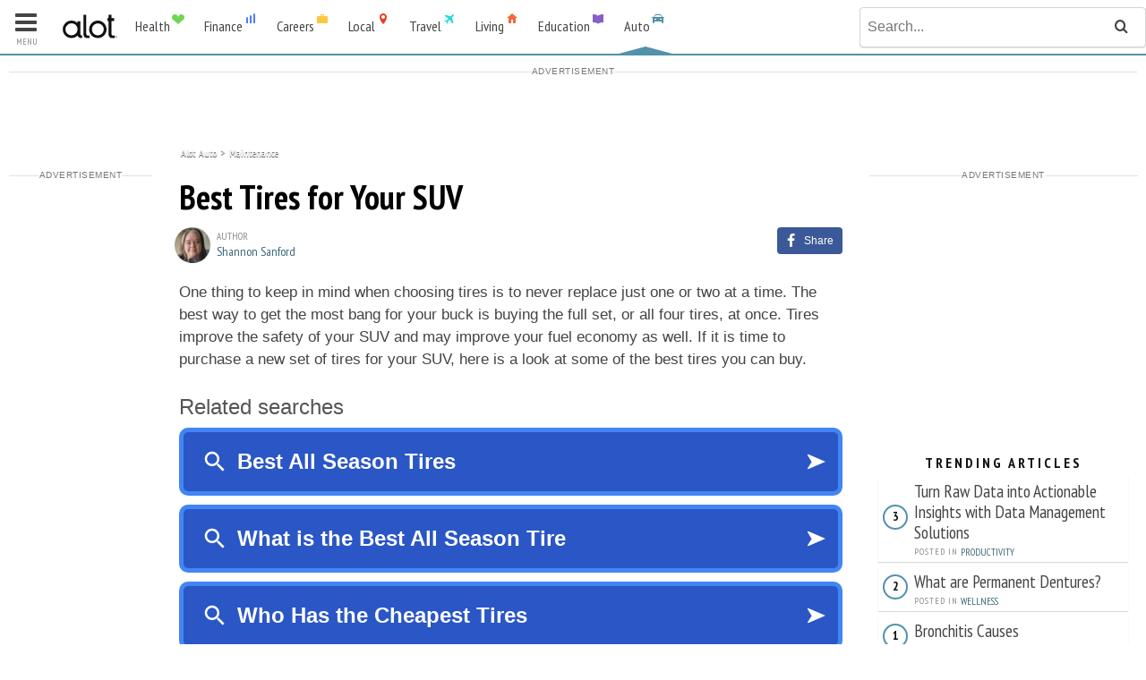

--- FILE ---
content_type: text/html; charset=utf-8
request_url: https://auto.alot.com/maintenance/best-tires-for-your-suv--10989?utm_campaign=14980&utm_source=_rr_rr
body_size: 19765
content:


<!DOCTYPE html>
<html lang="en" class="">
<head>
    <title>Best Tires for Your SUV</title>
    <meta name="viewport" content="width=device-width, initial-scale=1.0, maximum-scale=1, minimum-scale=1, user-scalable=no" />
    <meta charset="utf-8" />
    <meta name="google-adsense-account" content="sites-9149990129608673">

    <link rel="icon" href="/assets/img/Auto/favicon.ico" type="image/x-icon">
    
    <!-- index meta -->

    <meta name="description" content="When it comes to buying new tires, you shouldn’t just purchase the first set you find. Your SUV will have better control, reduced cabin noise, and increase" />
    <!-- Google Authorship and Publisher Markup -->
    <link rel="author" href="https://plus.google.com/+Alotsites/posts" />
    <link rel="publisher" href="https://plus.google.com/+Alotsites/posts" />

    <!-- Schema.org markup for Google+ -->
    <meta itemprop="name" content="Best Tires for Your SUV" />
    <meta itemprop="description" content="When it comes to buying new tires, you shouldn’t just purchase the first set you find. Your SUV will have better control, reduced cabin noise, and increase" />

    <!-- Twitter Card data -->
    <meta name="twitter:card" content="summary_large_image" />
    <meta name="twitter:site" content="alotauto">
    <meta name="twitter:title" content="Best Tires for Your SUV" />
    <meta name="twitter:description" content="When it comes to buying new tires, you shouldn’t just purchase the first set you find. Your SUV will have better control, reduced cabin noise, and increase" />
    

    <!-- Open Graph data -->
    
<meta property="og:title" content="Best Tires for Your SUV" />
<meta property="og:type" content="article" />
<meta property="og:url" content="https://auto.alot.com/maintenance/best-tires-for-your-suv--10989" />
<meta property="og:image:height" content="602" />
<meta property="og:image:width" content="312" />
<meta property="og:description" content="When it comes to buying new tires, you shouldn’t just purchase the first set you find. Your SUV will have better control, reduced cabin noise, and increase"/>
<meta property="og:site_name" content="Alot Auto"/>

    <meta property="article:published_time" content="2016-03-11T14:33:27Z" />
    <meta property="article:modified_time" content="2017-05-04T16:12:04Z" />
    <meta property="article:section" content="Maintenance" />
    
    <meta property="fb:admins" content="100007057907136" />
    <meta property="fb:admins" content="100007130777618" />
    <meta property="fb:admins" content="100005387748710" />
    <meta property="fb:admins" content="100006427865307" />
    <script type="application/ld+json">
        {
        "@context": "https://schema.org",
        "@type": "Article",
        "headline": "Best Tires for Your SUV",
        "image": "",
        "datePublished": "2016-03-11T14:33:27Z",
        "description": "When it comes to buying new tires, you shouldn’t just purchase the first set you find. Your SUV will have better control, reduced cabin noise, and increase",
        "articleBody": "One thing to keep in mind when choosing tires is to never replace just one or two at a time. The best way to get the most bang for your buck is buying the full set, or all four tires, at once. Tires improve the safety of your SUV and may improve your fuel economy as well. If it is time to purchase a new set of tires for your SUV, here is a look at some of the best tires you can buy.Best Highway TireLiving in a place with mild weather can be beneficial when it comes to buying tires. Rather than needing a new set of tires that will make it through a harsh winter, you only need to worry about purchasing tires that perform great on the highway. There are two equally great SUV tires for highway driving: Michelin LTX M/S2 and Bridgestone Duravis R500 HD.Michelin LTX M/S2 is one of the best in its category -- not only does it have hydroplane resistance, but it also assists in dry traction, cornering stability, and has better steering resistance. Plus, this tire reduces the noise in the cabin of your SUV while also improving your ride quality. The MSRP is $165 per tire.The Bridgestone Duravis R500 HD is an all-weather tire, so it can also handle a bit of light snow if you ever get a dusting of winter weather. The treadwear is superior when compared to other tires. This means you will get more miles out of the tires as long as you rotate them on a regular basis. Some customers have even reported plenty of tread after driving 40,000 miles. The MSRP starts at $191.99 per tire.Best Winter TireIf you have harsh winters to prepare for each year, a good tire can mean the difference between a car accident and a close save. The two best tires in this category are the Michelin Latitude X-Ice Xi2 and Bridgestone Blizzak DM-V1.Michelin makes the list again with its Latitude X-Ice Xi2 tire model. Most people who purchase these tires state that they’d definitely buy them again. Light to moderate snow allows this tire to really shine. Not only does it provide more control, but you’ll also have a quieter ride and better fuel economy. The only downfall is that this tire isn’t the greatest with heavy, deep snow. The Latitude X-Ice Xi2 pricing will vary depending on your vehicle model.The Bridgestone Blizzak DM-V1 is designed with SUVs in mind. Not only can you drive through the snow with this tire, but you can also drive in heavy rain and ice. It provides more stability and steering so you can navigate your way home during bad weather of any kind. The Blizzak DM-V1 also reduces noise in the cabin, increases ride quality, and has a long lifespan. The MSRP of the Blizzak DM-V1 is $144.99 per tire.Pricing and Cost ComparisonEach of these tires can be quite costly at $150-$220 per tire. However, that doesn’t necessarily mean you will have to pay that much. One of the best ways to cut down on cost is to compare prices from different tire shops around town. While one shop may quote $200, another may quote only $150. That’s a total saving of $200 for a whole set!Another way to save on price is to visit discount tire locations or websites like Groupon. Groupon may have a coupon you can use at a store near you that gives you savings of up to $150 when you purchase a full set of tires. Browse for tire coupons and ask each tire store if they have any ongoing sales at the moment."
        }
    </script>

    <link rel="stylesheet" href="//fonts.googleapis.com/css?family=PT+Sans+Narrow:400,700" />
    <link rel="stylesheet" href="//assets.alot.com/assets/styles/skins/alot_living.min.css" />
    <link rel="stylesheet" href="//assets.alot.com/assets/styles/skins/alot_auto.min.css" />
    

<!-- Facebook Pixel Code -->
<script>
    !function (f, b, e, v, n, t, s) {
        if (f.fbq) return; n = f.fbq = function () {
            n.callMethod ?
            n.callMethod.apply(n, arguments) : n.queue.push(arguments)
        }; if (!f._fbq) f._fbq = n;
        n.push = n; n.loaded = !0; n.version = '2.0'; n.queue = []; t = b.createElement(e); t.async = !0;
        t.src = v; s = b.getElementsByTagName(e)[0]; s.parentNode.insertBefore(t, s)
    }(window,
        document, 'script', 'https://connect.facebook.net/en_US/fbevents.js');

    fbq('init', '416353368557786');
    fbq('init', '296078022114207');
    //fbq('init', '1744651309168822');
    fbq('init', '1641717742803217');
    fbq('dataProcessingOptions', ['LDU'], 0, 0);
    fbq('track', 'PageView');
</script>
        <script async="" src="https://lh.bigcrunch.com/main.js" id="bigcrunchtag" data-property-id="4257e1f4-cce5-4b11-a7af-b4d85b2a7f53"></script>

    <!-- Google Tag Manager -->
    <script>
        (function (w, d, s, l, i) {
            w[l] = w[l] || []; w[l].push({
                'gtm.start':
                    new Date().getTime(), event: 'gtm.js'
            }); var f = d.getElementsByTagName(s)[0],
                j = d.createElement(s), dl = l != 'dataLayer' ? '&l=' + l : ''; j.async = true; j.src =
                    'https://www.googletagmanager.com/gtm.js?id=' + i + dl; f.parentNode.insertBefore(j, f);
        })(window, document, 'script', 'dataLayer', 'GTM-N9JRJHB');</script>
    <!-- End Google Tag Manager -->


    
    <link rel="canonical" href="https://auto.alot.com/maintenance/best-tires-for-your-suv--10989" />
    <script async="async" src="https://www.google.com/adsense/search/ads.js"></script>

    <script type="text/javascript" charset="utf-8">
        (function (g, o) {
            g[o] = g[o] || function () {
                (g[o]['q'] = g[o]['q'] || []).push(
                    arguments)
            }, g[o]['t'] = 1 * new Date
        })(window, '_googCsa');
    </script>
    <style>
        #leaderboardContainer {
            min-height: 270px;
        }

        .adlabel {
            text-align: center;
            position: relative;
            display: -ms-flex;
            display: -webkit-flex;
            display: flex;
            justify-content: space-between;
            align-items: center;
            font-size: 10px;
            font-weight: 500;
            line-height: 1.625 !important;
            text-transform: uppercase;
            color: #777;
            letter-spacing: .5px;
            margin-top: 0px;
            margin-bottom: 0;
            font-family: Arial,'Helvetica Neue',Helvetica,sans-serif;
        }

            .adlabel:after, .adlabel:before {
                width: 100%;
                height: 1px;
                background-color: #e0e0e0;
                content: '';
            }
    </style>

    <script type='text/javascript' src='https://sbi-push.com/sonobi-library-push.js' async="true"></script>
    <script type="text/javascript">
        var sonobiPushLib = window.sonobiPushLib || {};
        sonobiPushLib.cmd = sonobiPushLib.cmd || [];
        sonobiPushLib.cmd.push(function () {
            var pushInitParams = {
                accountId: '1040624865760',
                serviceWorkerPath: '/service-worker.js',
                logging: false,
                domain: 'alot.com'
            };
            sonobiPushLib.initializePush(pushInitParams);
        });
    </script>
</head>
<body class="page--article auto">
    <!-- Google Tag Manager (noscript) -->
    <noscript>
        <iframe src="https://www.googletagmanager.com/ns.html?id=GTM-N9JRJHB"
                height="0" width="0" style="display:none;visibility:hidden"></iframe>
    </noscript>
    <!-- End Google Tag Manager (noscript) -->
    

<header class="site-header" id="site_header">
    <div class="g  site-header-guts">
        <div class="unit-9">
            <div class="logo-and-network-nav">
                    <a href="//www.alot.com">
                        <div class="site-logo">
                            <!--[if gte IE 9]><!-->
                            <svg class="site-logo-svg" version="1.1" id="alot_logo_svg" xmlns="//www.w3.org/2000/svg" xmlns:xlink="//www.w3.org/1999/xlink" x="0px" y="0px"
                                 viewBox="0 0 59 26" enable-background="new 0 0 59 26" xml:space="preserve">
                            <g>
                            <path fill="#111111" d="M58.8,23.8c0-0.1-0.1-0.2-0.2-0.3c-0.1-0.1-0.2-0.1-0.3-0.2c-0.1,0-0.2-0.1-0.3-0.1c-0.1,0-0.2,0-0.3,0.1
                                c-0.1,0-0.2,0.1-0.3,0.2c-0.1,0.1-0.1,0.2-0.2,0.3s-0.1,0.2-0.1,0.4c0,0.1,0,0.2,0.1,0.3c0,0.1,0.1,0.2,0.2,0.3
                                c0.1,0.1,0.2,0.1,0.3,0.2c0.1,0,0.2,0.1,0.3,0.1c0.1,0,0.2,0,0.3-0.1c0.1,0,0.2-0.1,0.3-0.2c0.1-0.1,0.1-0.2,0.2-0.3
                                c0-0.1,0.1-0.2,0.1-0.3C58.9,24,58.8,23.9,58.8,23.8z M58.7,24.5c0,0.1-0.1,0.2-0.2,0.2c-0.1,0.1-0.2,0.1-0.2,0.2
                                c-0.1,0-0.2,0.1-0.3,0.1c-0.1,0-0.2,0-0.3-0.1c-0.1,0-0.2-0.1-0.2-0.2c-0.1-0.1-0.1-0.2-0.2-0.2c0-0.1-0.1-0.2-0.1-0.3
                                c0-0.1,0-0.2,0.1-0.3c0-0.1,0.1-0.2,0.2-0.2c0.1-0.1,0.2-0.1,0.2-0.2c0.1,0,0.2-0.1,0.3-0.1c0.1,0,0.2,0,0.3,0.1
                                c0.1,0,0.2,0.1,0.2,0.2c0.1,0.1,0.1,0.2,0.2,0.2c0,0.1,0.1,0.2,0.1,0.3C58.7,24.3,58.7,24.4,58.7,24.5z" />
                            <path fill="#111111" d="M58.1,24.2c0.1,0,0.1-0.1,0.2-0.1c0-0.1,0.1-0.1,0.1-0.2c0-0.1,0-0.1,0-0.1c0,0-0.1-0.1-0.1-0.1
                                c0,0-0.1,0-0.1-0.1s-0.1,0-0.1,0h-0.3v1.1h0.1v-0.5h0.1h0c0,0.1,0.1,0.2,0.1,0.3c0,0.1,0.1,0.2,0.1,0.3h0.1c0-0.1-0.1-0.2-0.1-0.3
                                C58.2,24.4,58.1,24.3,58.1,24.2z M58,24.1h-0.2v-0.4H58c0.1,0,0.1,0,0.2,0.1c0,0,0.1,0.1,0.1,0.1c0,0,0,0,0,0.1c0,0,0,0,0,0.1
                                c0,0,0,0-0.1,0.1C58.1,24.1,58,24.1,58,24.1z" />
                                                </g>
                            <path fill="#111111" d="M25.5,20.5V0.6h-3.1v20.4c0,4,2.5,4.5,4.3,4.5c0.5,0,2.4,0,2.4,0v-2.7c0,0-1.7,0-2,0
                            C26.2,22.8,25.5,22.4,25.5,20.5z" />
                            <path fill="#111111" d="M52.7,20.5V7.3h2.9V4.2h-2.9V0.6h-3.1v3.6h-1.2v3.1h1.2v13.8c0,4,2.5,4.5,4.3,4.5c0.5,0,2.4,0,2.4,0v-2.7
                            c0,0-1.7,0-2,0C53.4,22.8,52.7,22.4,52.7,20.5z" />
                            <g>
                            <path fill="#111111" d="M19.1,20.5V7.4H16v2c-0.8-0.8-1.7-1.4-2.8-1.9c-0.9-0.4-1.9-0.7-3-0.7v0c-0.1,0-0.2,0-0.3,0c0,0,0,0,0,0
                                c-0.1,0-0.2,0-0.3,0c0,0-0.1,0-0.1,0c0,0-0.1,0-0.1,0c-0.1,0-0.2,0-0.3,0c0,0,0,0,0,0c-0.1,0-0.2,0-0.3,0v0c-1.1,0.1-2,0.3-3,0.7
                                c-1.2,0.5-2.2,1.2-3,2.1c-0.8,0.9-1.5,1.9-2,3c-0.5,1.1-0.7,2.3-0.7,3.6c0,1.3,0.2,2.5,0.7,3.6c0.5,1.1,1.2,2.1,2,3
                                c0.8,0.8,1.8,1.5,3,2c0.9,0.4,1.9,0.6,3,0.7v0c0.2,0,0.4,0,0.6,0c0,0,0.1,0,0.1,0c0,0,0.1,0,0.1,0c0.2,0,0.4,0,0.6,0v0
                                c1.1-0.1,2-0.3,3-0.7c1.2-0.5,2.2-1.2,3-2c0.6,2.4,2.6,2.7,4.1,2.7c0.2,0,0.5,0,0.7,0v-2.7c-0.1,0-0.2,0-0.2,0
                                C19.8,22.8,19.1,22.4,19.1,20.5z M15.5,18.7c-0.3,0.8-0.8,1.5-1.4,2c-0.6,0.6-1.3,1-2.1,1.4c-0.8,0.3-1.6,0.5-2.5,0.5
                                c-0.9,0-1.7-0.2-2.5-0.5c-0.8-0.3-1.5-0.8-2.1-1.4c-0.6-0.6-1-1.2-1.4-2c-0.3-0.8-0.5-1.6-0.5-2.6c0-0.9,0.2-1.7,0.5-2.5
                                C4,12.8,4.4,12.1,5,11.6c0.6-0.6,1.3-1,2.1-1.4c0.8-0.3,1.6-0.5,2.5-0.5c0.9,0,1.7,0.2,2.5,0.5c0.8,0.3,1.5,0.8,2.1,1.4
                                c0.6,0.6,1,1.3,1.4,2.1c0.3,0.8,0.5,1.6,0.5,2.5C16,17.1,15.8,17.9,15.5,18.7z" />
                                                </g>
                            <path fill="#111111" d="M46.7,12.6c-0.5-1.1-1.2-2.1-2-3c-0.8-0.9-1.8-1.5-3-2.1c-0.9-0.4-1.9-0.7-3-0.7v0c-0.1,0-0.2,0-0.3,0
                            c0,0,0,0,0,0c-0.1,0-0.2,0-0.3,0c0,0-0.1,0-0.1,0c0,0-0.1,0-0.1,0c-0.1,0-0.2,0-0.3,0c0,0,0,0,0,0c-0.1,0-0.2,0-0.3,0v0
                            c-1.1,0.1-2,0.3-3,0.7c-1.2,0.5-2.2,1.2-3,2.1c-0.8,0.9-1.5,1.9-2,3c-0.5,1.1-0.7,2.3-0.7,3.6c0,1.3,0.2,2.5,0.7,3.6
                            c0.5,1.1,1.2,2.1,2,3c0.8,0.8,1.8,1.5,3,2c0.9,0.4,1.9,0.6,3,0.7v0c0.2,0,0.4,0,0.6,0c0,0,0.1,0,0.1,0c0,0,0.1,0,0.1,0
                            c0.2,0,0.4,0,0.6,0v0c1.1-0.1,2-0.3,3-0.7c1.2-0.5,2.2-1.2,3-2c0.8-0.8,1.5-1.8,2-3c0.5-1.1,0.7-2.3,0.7-3.6
                            C47.4,14.9,47.2,13.7,46.7,12.6z M38,22.6c-3.6,0-6.4-2.9-6.4-6.4s2.9-6.4,6.4-6.4s6.4,2.9,6.4,6.4S41.5,22.6,38,22.6z" />
                            </svg>
                            <!--<![endif]-->

                        </div>
                    </a>
                    <a href="#network_nav" class="network-toggle js--mobile-action">
                        <div class="alot-brand">
                            <span class="alot-brand-name">Auto</span>
                            <span class="alot-brand-logo"><i class="icon-alot_auto"></i></span>
                        </div>
                    </a>
            </div>

            <div id="network_nav" class="mobile-panel network-nav-panel">
                <nav class="nav network-nav  network-nav">
                    <div class="cf">
                                <div class="network-dropdown-container">

                                    <a href="https://health.alot.com" class="network-nav-item ">
                                        <div class="alot-brand alot-brand--health">
                                            <span class="alot-brand-name">Health</span>
                                            <span class="alot-brand-logo"><i class="icon-alot_health"></i></span>
                                        </div>
                                    </a>

                                        <div class="network-teaser-dropdown">
                                            <div class="cf g">
                                                <div class="unit-3">
                                                    <nav class="nav--vertical  pad-right">
                                                                <a href="https://health.alot.com/conditions">Conditions</a>
                                                                <a href="https://health.alot.com/wellness">Wellness</a>
                                                                <a href="https://health.alot.com/pregnancy">Pregnancy</a>
                                                    </nav>
                                                </div>
                                                <div class="unit-9">
                                                    <div class="cf  header--unveil-images">
                                                            <div class="unit-6">
                                                                <div class="tiny-article">
                                                                    <a href="https://health.alot.com/conditions/bronchitis-causes--203" class="cf">

                                                                        <img data-src="//assets.alot.com/assets/common/conditions/375_60x60.jpg" alt="" src="" class="tiny-article-img  lazy-image" />
                                                                        <span class="tiny-article-title">
                                                                            Bronchitis Causes
                                                                        </span>
                                                                    </a>
                                                                </div>
                                                            </div>
                                                            <div class="unit-6">
                                                                <div class="tiny-article">
                                                                    <a href="https://health.alot.com/wellness/what-are-permanent-dentures--5084" class="cf">

                                                                        <img data-src="//assets.alot.com/assets/common/wellness/u5084_60x60.jpg" alt="a medical image of permanent dentures" src="" class="tiny-article-img  lazy-image" />
                                                                        <span class="tiny-article-title">
                                                                            What are Permanent Dentures?
                                                                        </span>
                                                                    </a>
                                                                </div>
                                                            </div>
                                                    </div>
                                                    <div class="cf  header--unveil-images">
                                                            <div class="unit-6">
                                                                <div class="tiny-article">
                                                                    <a href="https://health.alot.com/conditions/severe-atopic-dermatitis-symptoms-and-treatment--20075" class="cf">
                                                                        <img data-src="//assets.alot.com/assets/common/conditions/u20075_60x60.jpg" alt="Severe Atopic Dermatitis: Symptoms and Treatment" src="" class="tiny-article-img  lazy-image" />
                                                                        <span class="tiny-article-title">
                                                                            Severe Atopic Dermatitis: Symptoms and Treatment
                                                                        </span>
                                                                    </a>
                                                                </div>
                                                            </div>
                                                            <div class="unit-6">
                                                                <div class="tiny-article">
                                                                    <a href="https://health.alot.com/wellness/online-appointment-for-dermatologist-your-guide-to-easy-and-convenient-skincare-consultations--20077" class="cf">
                                                                        <img data-src="//assets.alot.com/assets/common/wellness/u20077_60x60.jpg" alt="Online Appointment for Dermatologist: Your Guide to Easy and Convenient Skincare Consultations" src="" class="tiny-article-img  lazy-image" />
                                                                        <span class="tiny-article-title">
                                                                            Online Appointment for Dermatologist: Your Guide to Easy and Convenient Skincare Consultations
                                                                        </span>
                                                                    </a>
                                                                </div>
                                                            </div>
                                                    </div>
                                                </div>

                                            </div>
                                        </div>
                                </div>
                                <div class="network-dropdown-container">

                                    <a href="https://finance.alot.com" class="network-nav-item ">
                                        <div class="alot-brand alot-brand--finance">
                                            <span class="alot-brand-name">Finance</span>
                                            <span class="alot-brand-logo"><i class="icon-alot_finance"></i></span>
                                        </div>
                                    </a>

                                        <div class="network-teaser-dropdown">
                                            <div class="cf g">
                                                <div class="unit-3">
                                                    <nav class="nav--vertical  pad-right">
                                                                <a href="https://finance.alot.com/investing">Investing</a>
                                                                <a href="https://finance.alot.com/personal-finance">Personal Finance</a>
                                                                <a href="https://finance.alot.com/insurance">Insurance</a>
                                                                <a href="https://finance.alot.com/legal">Legal</a>
                                                                <a href="https://finance.alot.com/business">Business</a>
                                                    </nav>
                                                </div>
                                                <div class="unit-9">
                                                    <div class="cf  header--unveil-images">
                                                            <div class="unit-6">
                                                                <div class="tiny-article">
                                                                    <a href="https://finance.alot.com/legal/18-wheeler-accident-lawyer-what-you-need-to-know--20015" class="cf">

                                                                        <img data-src="//assets.alot.com/assets/common/legal/u20015_60x60.jpg" alt="18 Wheeler Accident Lawyer: What You Need To Know" src="" class="tiny-article-img  lazy-image" />
                                                                        <span class="tiny-article-title">
                                                                            18 Wheeler Accident Lawyer: What You Need To Know
                                                                        </span>
                                                                    </a>
                                                                </div>
                                                            </div>
                                                            <div class="unit-6">
                                                                <div class="tiny-article">
                                                                    <a href="https://finance.alot.com/personal-finance/unbelievable-interest-rates-on-savings-accounts-seize-the-opportunity-to-find-the-best-online-bank--19948" class="cf">

                                                                        <img data-src="//assets.alot.com/assets/common/personal_finance/u19948_60x60.jpg" alt="phone being held up in the air" src="" class="tiny-article-img  lazy-image" />
                                                                        <span class="tiny-article-title">
                                                                            Unbelievable Interest Rates on Savings Accounts: Seize the Opportunity to Find the Best Online Bank
                                                                        </span>
                                                                    </a>
                                                                </div>
                                                            </div>
                                                    </div>
                                                    <div class="cf  header--unveil-images">
                                                            <div class="unit-6">
                                                                <div class="tiny-article">
                                                                    <a href="https://finance.alot.com/personal-finance/10-tips-for-avoiding-predatory-loans--10526" class="cf">
                                                                        <img data-src="//assets.alot.com/assets/common/personal_finance/u10526_60x60.jpg" alt="a 100 dollar bill is trapped in a mouse trap" src="" class="tiny-article-img  lazy-image" />
                                                                        <span class="tiny-article-title">
                                                                            10 Tips for Avoiding Predatory Loans
                                                                        </span>
                                                                    </a>
                                                                </div>
                                                            </div>
                                                            <div class="unit-6">
                                                                <div class="tiny-article">
                                                                    <a href="https://finance.alot.com/insurance/health-insurance-through-the-marketplace-a-step-by-step-guide--5473" class="cf">
                                                                        <img data-src="//assets.alot.com/assets/common/insurance/u5473_60x60.jpg" alt="Stethoscope on keyboard used to sign up for the health insurance marketplace" src="" class="tiny-article-img  lazy-image" />
                                                                        <span class="tiny-article-title">
                                                                            Health Insurance Through the MarketPlace: A Step-By-Step Guide
                                                                        </span>
                                                                    </a>
                                                                </div>
                                                            </div>
                                                    </div>
                                                </div>

                                            </div>
                                        </div>
                                </div>
                                <div class="network-dropdown-container">

                                    <a href="https://careers.alot.com" class="network-nav-item ">
                                        <div class="alot-brand alot-brand--careers">
                                            <span class="alot-brand-name">Careers</span>
                                            <span class="alot-brand-logo"><i class="icon-alot_careers"></i></span>
                                        </div>
                                    </a>

                                        <div class="network-teaser-dropdown">
                                            <div class="cf g">
                                                <div class="unit-3">
                                                    <nav class="nav--vertical  pad-right">
                                                                <a href="https://careers.alot.com/workplace-advice">Workplace Advice</a>
                                                                <a href="https://careers.alot.com/career-paths">Career Paths</a>
                                                                <a href="https://careers.alot.com/planning">Planning</a>
                                                                <a href="https://careers.alot.com/watercooler">Watercooler</a>
                                                    </nav>
                                                </div>
                                                <div class="unit-9">
                                                    <div class="cf  header--unveil-images">
                                                            <div class="unit-6">
                                                                <div class="tiny-article">
                                                                    <a href="https://careers.alot.com/planning/enrich-verify-and-validate-customer-data-in-one-place-with-enrichment-data-software--20081" class="cf">

                                                                        <img data-src="//assets.alot.com/assets/common/planning/u20081_60x60.jpg" alt="Enrich, Verify, and Validate Customer Data in One Place with Enrichment Data Software" src="" class="tiny-article-img  lazy-image" />
                                                                        <span class="tiny-article-title">
                                                                            Enrich, Verify, and Validate Customer Data in One Place with Enrichment Data Software
                                                                        </span>
                                                                    </a>
                                                                </div>
                                                            </div>
                                                            <div class="unit-6">
                                                                <div class="tiny-article">
                                                                    <a href="https://careers.alot.com/planning/top-computer-vision-software-for-advanced-image-analysis--20083" class="cf">

                                                                        <img data-src="//assets.alot.com/assets/common/planning/u20083_60x60.jpg" alt="Top Computer Vision Software for Advanced Image Analysis" src="" class="tiny-article-img  lazy-image" />
                                                                        <span class="tiny-article-title">
                                                                            Top Computer Vision Software for Advanced Image Analysis
                                                                        </span>
                                                                    </a>
                                                                </div>
                                                            </div>
                                                    </div>
                                                    <div class="cf  header--unveil-images">
                                                            <div class="unit-6">
                                                                <div class="tiny-article">
                                                                    <a href="https://careers.alot.com/planning/discover-outsourced-devops-services-for-unbeatable-rates--20084" class="cf">
                                                                        <img data-src="//assets.alot.com/assets/common/planning/u20084_60x60.jpg" alt="Discover Outsourced DevOps Services For Unbeatable Rates" src="" class="tiny-article-img  lazy-image" />
                                                                        <span class="tiny-article-title">
                                                                            Discover Outsourced DevOps Services For Unbeatable Rates
                                                                        </span>
                                                                    </a>
                                                                </div>
                                                            </div>
                                                            <div class="unit-6">
                                                                <div class="tiny-article">
                                                                    <a href="https://careers.alot.com/planning/turn-raw-data-into-actionable-insights-with-data-management-solutions--20080" class="cf">
                                                                        <img data-src="//assets.alot.com/assets/common/planning/u20080_60x60.jpg" alt="Turn Raw Data into Actionable Insights with Data Management Solutions" src="" class="tiny-article-img  lazy-image" />
                                                                        <span class="tiny-article-title">
                                                                            Turn Raw Data into Actionable Insights with Data Management Solutions
                                                                        </span>
                                                                    </a>
                                                                </div>
                                                            </div>
                                                    </div>
                                                </div>

                                            </div>
                                        </div>
                                </div>
                                <div class="network-dropdown-container">

                                    <a href="https://local.alot.com" class="network-nav-item ">
                                        <div class="alot-brand alot-brand--local">
                                            <span class="alot-brand-name">Local</span>
                                            <span class="alot-brand-logo"><i class="icon-alot_local"></i></span>
                                        </div>
                                    </a>

                                </div>
                                <div class="network-dropdown-container">

                                    <a href="https://travel.alot.com" class="network-nav-item ">
                                        <div class="alot-brand alot-brand--travel">
                                            <span class="alot-brand-name">Travel</span>
                                            <span class="alot-brand-logo"><i class="icon-alot_travel"></i></span>
                                        </div>
                                    </a>

                                        <div class="network-teaser-dropdown">
                                            <div class="cf g">
                                                <div class="unit-3">
                                                    <nav class="nav--vertical  pad-right">
                                                                <a href="https://travel.alot.com/destinations">Destinations</a>
                                                                <a href="https://travel.alot.com/themes">Themes</a>
                                                                <a href="https://travel.alot.com/travel-tips">Travel Tips</a>
                                                    </nav>
                                                </div>
                                                <div class="unit-9">
                                                    <div class="cf  header--unveil-images">
                                                            <div class="unit-6">
                                                                <div class="tiny-article">
                                                                    <a href="https://travel.alot.com/themes/the-rudest-city-in-each-state--17532" class="cf">

                                                                        <img data-src="//assets.alot.com/assets/common/themes/u17532_60x60.jpg" alt="The rudest cities in america" src="" class="tiny-article-img  lazy-image" />
                                                                        <span class="tiny-article-title">
                                                                            The Rudest City in Each State
                                                                        </span>
                                                                    </a>
                                                                </div>
                                                            </div>
                                                            <div class="unit-6">
                                                                <div class="tiny-article">
                                                                    <a href="https://travel.alot.com/themes/40-ways-to-spot-an-american-abroad--9775" class="cf">

                                                                        <img data-src="//assets.alot.com/assets/common/themes/u9775_60x60.jpg" alt="ways to spot an American abroad" src="" class="tiny-article-img  lazy-image" />
                                                                        <span class="tiny-article-title">
                                                                            40 Ways to Spot an American Abroad
                                                                        </span>
                                                                    </a>
                                                                </div>
                                                            </div>
                                                    </div>
                                                    <div class="cf  header--unveil-images">
                                                            <div class="unit-6">
                                                                <div class="tiny-article">
                                                                    <a href="https://travel.alot.com/themes/25-tourist-destinations-that-arent-worth-your-time--9160" class="cf">
                                                                        <img data-src="//assets.alot.com/assets/common/themes/u9160_60x60.jpg" alt="Instead of visiting Times Square, visit the High Line instead." src="" class="tiny-article-img  lazy-image" />
                                                                        <span class="tiny-article-title">
                                                                            25 Tourist Destinations That Aren&#39;t Worth Your Time
                                                                        </span>
                                                                    </a>
                                                                </div>
                                                            </div>
                                                    </div>
                                                </div>

                                            </div>
                                        </div>
                                </div>
                                <div class="network-dropdown-container">

                                    <a href="https://living.alot.com" class="network-nav-item ">
                                        <div class="alot-brand alot-brand--living">
                                            <span class="alot-brand-name">Living</span>
                                            <span class="alot-brand-logo"><i class="icon-alot_living"></i></span>
                                        </div>
                                    </a>

                                        <div class="network-teaser-dropdown">
                                            <div class="cf g">
                                                <div class="unit-3">
                                                    <nav class="nav--vertical  pad-right">
                                                                <a href="https://living.alot.com/family">Family</a>
                                                                <a href="https://living.alot.com/home">Home</a>
                                                                <a href="https://living.alot.com/relationships">Relationships</a>
                                                                <a href="https://living.alot.com/beauty">Beauty</a>
                                                                <a href="https://living.alot.com/entertainment">Entertainment</a>
                                                    </nav>
                                                </div>
                                                <div class="unit-9">
                                                    <div class="cf  header--unveil-images">
                                                            <div class="unit-6">
                                                                <div class="tiny-article">
                                                                    <a href="https://living.alot.com/entertainment/the-best-foldable-phones-pixel-fold-vs-z-fold4--20018" class="cf">

                                                                        <img data-src="//assets.alot.com/assets/common/entertainment/u20018_60x60.jpg" alt="The Best Foldable Phones: Pixel Fold vs. Z Fold4" src="" class="tiny-article-img  lazy-image" />
                                                                        <span class="tiny-article-title">
                                                                            The Best Foldable Phones: Pixel Fold vs. Z Fold4
                                                                        </span>
                                                                    </a>
                                                                </div>
                                                            </div>
                                                            <div class="unit-6">
                                                                <div class="tiny-article">
                                                                    <a href="https://living.alot.com/family/300-per-month-senior-living-facilities--20017" class="cf">

                                                                        <img data-src="//assets.alot.com/assets/common/family/u20017_60x60.jpg" alt="" src="" class="tiny-article-img  lazy-image" />
                                                                        <span class="tiny-article-title">
                                                                            $300 Per Month Senior Living Facilities
                                                                        </span>
                                                                    </a>
                                                                </div>
                                                            </div>
                                                    </div>
                                                    <div class="cf  header--unveil-images">
                                                            <div class="unit-6">
                                                                <div class="tiny-article">
                                                                    <a href="https://living.alot.com/entertainment/top-10-mod-game-websites--10624" class="cf">
                                                                        <img data-src="//assets.alot.com/assets/common/entertainment/u10624_60x60.jpg" alt="Two boys looking at a laptop computer" src="" class="tiny-article-img  lazy-image" />
                                                                        <span class="tiny-article-title">
                                                                            Top 10 Mod Game Websites
                                                                        </span>
                                                                    </a>
                                                                </div>
                                                            </div>
                                                            <div class="unit-6">
                                                                <div class="tiny-article">
                                                                    <a href="https://living.alot.com/entertainment/dark-places-trailer-released-leaves-us-wanting-more--6211" class="cf">
                                                                        <img data-src="//assets.alot.com/assets/common/entertainment/u6211_60x60.jpg" alt="Charlize Theron" src="" class="tiny-article-img  lazy-image" />
                                                                        <span class="tiny-article-title">
                                                                            &#39;Dark Places&#39; Trailer Released, Leaves Us Wanting More
                                                                        </span>
                                                                    </a>
                                                                </div>
                                                            </div>
                                                    </div>
                                                </div>

                                            </div>
                                        </div>
                                </div>
                                <div class="network-dropdown-container">

                                    <a href="https://education.alot.com" class="network-nav-item ">
                                        <div class="alot-brand alot-brand--education">
                                            <span class="alot-brand-name">Education</span>
                                            <span class="alot-brand-logo"><i class="icon-alot_education"></i></span>
                                        </div>
                                    </a>

                                        <div class="network-teaser-dropdown">
                                            <div class="cf g">
                                                <div class="unit-3">
                                                    <nav class="nav--vertical  pad-right">
                                                                <a href="https://education.alot.com/k-12">K-12</a>
                                                                <a href="https://education.alot.com/higher-education">Higher Education</a>
                                                                <a href="https://education.alot.com/planning">Planning</a>
                                                    </nav>
                                                </div>
                                                <div class="unit-9">
                                                    <div class="cf  header--unveil-images">
                                                            <div class="unit-6">
                                                                <div class="tiny-article">
                                                                    <a href="https://education.alot.com/planning/training-and-certification-for-medical-transcriptionists--2787" class="cf">

                                                                        <img data-src="//assets.alot.com/assets/common/planning_7/u2787_60x60.jpg" alt="a medical transcriptionist types on a keyboard" src="" class="tiny-article-img  lazy-image" />
                                                                        <span class="tiny-article-title">
                                                                            Training and Certification for Medical Transcriptionists
                                                                        </span>
                                                                    </a>
                                                                </div>
                                                            </div>
                                                            <div class="unit-6">
                                                                <div class="tiny-article">
                                                                    <a href="https://education.alot.com/higher-education/pros-and-cons-of-being-a-writing-major--8701" class="cf">

                                                                        <img data-src="//assets.alot.com/assets/common/higher_education/u8701_60x60.jpg" alt="A writing major has a major meltdown during finals week" src="" class="tiny-article-img  lazy-image" />
                                                                        <span class="tiny-article-title">
                                                                            Pros and Cons of Being a Writing Major
                                                                        </span>
                                                                    </a>
                                                                </div>
                                                            </div>
                                                    </div>
                                                    <div class="cf  header--unveil-images">
                                                            <div class="unit-6">
                                                                <div class="tiny-article">
                                                                    <a href="https://education.alot.com/higher-education/pros-and-cons-of-being-an-architecture-major--9354" class="cf">
                                                                        <img data-src="//assets.alot.com/assets/common/higher_education/u9354_60x60.jpg" alt="Two architects go over plans together" src="" class="tiny-article-img  lazy-image" />
                                                                        <span class="tiny-article-title">
                                                                            Pros and Cons of Being an Architecture Major
                                                                        </span>
                                                                    </a>
                                                                </div>
                                                            </div>
                                                            <div class="unit-6">
                                                                <div class="tiny-article">
                                                                    <a href="https://education.alot.com/k-12/pros-and-cons-of-stem-education--8753" class="cf">
                                                                        <img data-src="//assets.alot.com/assets/common/k-12/u8753_60x60.jpg" alt="Young student does math in his head" src="" class="tiny-article-img  lazy-image" />
                                                                        <span class="tiny-article-title">
                                                                            Pros and Cons of STEM Education
                                                                        </span>
                                                                    </a>
                                                                </div>
                                                            </div>
                                                    </div>
                                                </div>

                                            </div>
                                        </div>
                                </div>
                                <div class="network-dropdown-container">

                                    <a href="https://auto.alot.com" class="network-nav-item current">
                                        <div class="alot-brand alot-brand--auto">
                                            <span class="alot-brand-name">Auto</span>
                                            <span class="alot-brand-logo"><i class="icon-alot_auto"></i></span>
                                        </div>
                                    </a>

                                        <div class="network-teaser-dropdown">
                                            <div class="cf g">
                                                <div class="unit-3">
                                                    <nav class="nav--vertical  pad-right">
<a href="/financing">Financing</a><a href="/buyers-guide">Buyer&#39;s Guide</a><a href="/selling">Selling</a><a href="/maintenance">Maintenance</a><a href="/insurance">Insurance</a>                                                    </nav>
                                                </div>
                                                <div class="unit-9">
                                                    <div class="cf  header--unveil-images">
                                                            <div class="unit-6">
                                                                <div class="tiny-article">
                                                                    <a href="/buyers-guide/43-most-iconic-cars-of-the-1970s--15415" class="cf">

                                                                        <img data-src="//assets.alot.com/assets/common/buyers_guide/u15415_60x60.jpg" alt="Most Iconic Cars of the 1970s" src="" class="tiny-article-img  lazy-image" />
                                                                        <span class="tiny-article-title">
                                                                            43 Most Iconic Cars of the 1970s
                                                                        </span>
                                                                    </a>
                                                                </div>
                                                            </div>
                                                            <div class="unit-6">
                                                                <div class="tiny-article">
                                                                    <a href="/buyers-guide/the-best-suvs-for-seniors--19869" class="cf">

                                                                        <img data-src="//assets.alot.com/assets/common/buyers_guide/u19869_60x60.jpg" alt="best SUVs for seniors" src="" class="tiny-article-img  lazy-image" />
                                                                        <span class="tiny-article-title">
                                                                            The Best SUVs for Seniors
                                                                        </span>
                                                                    </a>
                                                                </div>
                                                            </div>
                                                    </div>
                                                    <div class="cf  header--unveil-images">
                                                            <div class="unit-6">
                                                                <div class="tiny-article">
                                                                    <a href="/buyers-guide/these-cars-are-so-cool-its-hard-to-believe-theyre-under-30k--19874" class="cf">
                                                                        <img data-src="//assets.alot.com/assets/common/buyers_guide/u19874_60x60.jpg" alt="woman and her corgi pup smile from the car windows" src="" class="tiny-article-img  lazy-image" />
                                                                        <span class="tiny-article-title">
                                                                            These Cars Are So Cool, It’s Hard to Believe They’re Under $30k
                                                                        </span>
                                                                    </a>
                                                                </div>
                                                            </div>
                                                            <div class="unit-6">
                                                                <div class="tiny-article">
                                                                    <a href="/buyers-guide/the-5-best-suvs-of-2018--15502" class="cf">
                                                                        <img data-src="//assets.alot.com/assets/common/buyers_guide/u15502_60x60.jpg" alt="a 2018 audi q5" src="" class="tiny-article-img  lazy-image" />
                                                                        <span class="tiny-article-title">
                                                                            The 5 Best SUVs of 2018
                                                                        </span>
                                                                    </a>
                                                                </div>
                                                            </div>
                                                    </div>
                                                </div>

                                            </div>
                                        </div>
                                </div>
                    </div>
                    <a href="//alot.com" class="mothership-link">The <span>alOt</span> network.</a>
                </nav>
            </div>

        </div>

            <div id="site_search" class="mobile-panel search-panel unit-3">
                <form method="get" action="/search" class="search-form">
                    <input tabindex="1" placeholder="Search..." type="text" class="search-input input--fit" name="query" />
                    <button tabindex="2" type="submit" class="search-submit"><i class="icon-search"></i></button>
                </form>
            </div>


        <a href="#site_nav" class="mobile-header-action menu-open js--mobile-action">
            <i class="icon-navicon icon-fw"></i>
            <span>menu</span>
        </a>
        <a href="#site_sidebar" class="mobile-header-action menu-open--article js--mobile-action">
            <i class="icon-navicon icon-fw"></i>
            <span>menu</span>
        </a>

        <a href="#site_search" class="mobile-header-action search-toggle js--mobile-action">
            <i class="icon-search"></i>
            <span>search</span>
        </a>

        <a href="#" class="mobile-header-action menu-close js--close">
            <i class="icon-times"></i>
            <span>close</span>
        </a>


    </div>
</header>


    <div class="overlay"></div>

    <div class="g  page">

        <div class="cf page-stretch">
            


<div class="ad--banner" id="leaderboardContainer">
    <div class="adlabel">ADVERTISEMENT</div>
    <div class="proper-ad-unit">
        <div id="proper-ad-alot_leaderboard">
            <script>if (typeof propertag === "object") { propertag.cmd.push(function () { proper_display('alot_leaderboard'); }); }</script>
        </div>
    </div>
</div>

<div class="content">
    <div class="content-inner">
        <div class="g">

            <div class="unit-whole cf  ad-container">

                <article class="the-article">
                        <header class="the-article-header  the-article-header--pulled-up">

                            <p class="breadcrumbs">
                                <a href="/">Alot Auto</a>
                                &gt;
                                <a href="/maintenance?name=maintenance">Maintenance</a>
                            </p>

                            <h1 class="the-article-title">Best Tires for Your SUV</h1>

                            <div class="cf">
                                <div class="unit-half  unit-mobile-half">
                                        <span class="author-byline">
                                            <img src="http://assets.alot.com/assets/common/authors/shannon_sanford.jpg" alt="" class="author-byline-img" />
                                            <span class="author-description">Author</span>
                                                <a href="//alot.com/authors/shannon-sanford"><span class="author-name">Shannon Sanford</span></a>
                                        </span>
                                </div>
                                <div class="unit-half  unit-mobile-half">
                                    <div class="social-networks-list  share-this-article">
    <a rel="nofollow"
       class="social-network-link sn-facebook"
       target="_blank"
       title="Share on Facebook"
       href="https://www.facebook.com/sharer/sharer.php?u=http://auto.alot.com/maintenance/best-tires-for-your-suv--10989"><span>Share</span></a>
</div>
                                </div>
                            </div>
                        </header>

                    

<div class="the-article-body  g">

    <div class="the-article-guts">

            <p>One thing to keep in mind when choosing tires is to never replace just one or two at a time. The best way to get the most bang for your buck is buying the full set, or all four tires, at once. Tires improve the safety of your SUV and may improve your fuel economy as well. If it is time to purchase a new set of tires for your SUV, here is a look at some of the best tires you can buy.</p><div id="g-contextual-inbody"></div>

<h3>Best Highway Tire</h3>

<p>Living in a place with mild weather can be beneficial when it comes to buying tires. Rather than needing a new set of tires that will make it through a harsh winter, you only need to worry about purchasing tires that perform great on the highway. There are two equally great SUV tires for highway driving: <a href="http://www.michelinman.com/US/en/tires/products/ltx-m-s-2.html" target="_blank">Michelin LTX M/S2</a> and <a href="http://www.bridgestonetire.com/tire/duravis-r500-hd" target="_blank">Bridgestone Duravis R500 HD</a>.</p>

<p>Michelin LTX M/S2 is one of the best in its category -- not only does it have hydroplane resistance, but it also assists in dry traction, cornering stability, and has better steering resistance. Plus, this tire reduces the noise in the cabin of your SUV while also improving your ride quality. The MSRP is $165 per tire.</p>

<p>The Bridgestone Duravis R500 HD is an all-weather tire, so it can also handle a bit of light snow if you ever get a dusting of winter weather. The treadwear is superior when compared to other tires. This means you will get more miles out of the tires as long as you rotate them on a regular basis. Some customers have even reported plenty of tread after driving 40,000 miles. The MSRP starts at $191.99 per tire.</p>

<h3>Best Winter Tire</h3>

<p>If you have harsh winters to prepare for each year, a good tire can mean the difference between a car accident and a close save. The two best tires in this category are the <a href="http://www.michelinman.com/US/en/tires/products/latitude-xice-xi2.html#Sizes-and-versions" target="_blank">Michelin Latitude X-Ice Xi2</a> and <a href="http://www.bridgestonetire.com/tire/blizzak-dm-v1" target="_blank">Bridgestone Blizzak DM-V1</a>.</p>

<p>Michelin makes the list again with its Latitude X-Ice Xi2 tire model. Most people who purchase these tires state that they’d definitely buy them again. Light to moderate snow allows this tire to really shine. Not only does it provide more control, but you’ll also have a quieter ride and better fuel economy. The only downfall is that this tire isn’t the greatest with heavy, deep snow. The Latitude X-Ice Xi2 pricing will vary depending on your vehicle model.</p>

<p>The Bridgestone Blizzak DM-V1 is designed with SUVs in mind. Not only can you drive through the snow with this tire, but you can also drive in heavy rain and ice. It provides more stability and steering so you can navigate your way home during bad weather of any kind. The Blizzak DM-V1 also reduces noise in the cabin, increases ride quality, and has a long lifespan. The MSRP of the Blizzak DM-V1 is $144.99 per tire.</p>

<h3>Pricing and Cost Comparison</h3>

<p>Each of these tires can be quite costly at $150-$220 per tire. However, that doesn’t necessarily mean you will have to pay that much. One of the best ways to cut down on cost is to compare prices from different tire shops around town. While one shop may quote $200, another may quote only $150. That’s a total saving of $200 for a whole set!</p>

<p>Another way to save on price is to visit discount tire locations or websites like <a href="https://www.groupon.com/" target="_blank">Groupon</a>. Groupon may have a coupon you can use at a store near you that gives you savings of up to $150 when you purchase a full set of tires. Browse for tire coupons and ask each tire store if they have any ongoing sales at the moment.</p>

        
    </div>
        <span class="article-update-date">Last Updated: May 04, 2017</span>

    <script>
        function fireConversion(callbackObject) {
            fbq('track', 'Lead');
        }
    </script>

    
        <div class="related-articles">
            <h4 class="related-articles-heading">Read these next&hellip;</h4>
                <a class="related-article" target="blank" data-targetarticleid="10679" href="/buyers-guide/10-best-affordable-suvs-in-2016--10679?utm_campaign=14980&amp;utm_source=_rr_rr_rr" >
                    <div class="related-article-img-container">
                        <img src="//assets.alot.com/assets/common/buyers_guide/u10679_400x267.jpg" alt="" />
                    </div>
                    <span class="related-article-title">10 Best Affordable SUVs in 2016</span>
                </a>
                <a class="related-article" target="blank" data-targetarticleid="10682" href="/buyers-guide/truck-vs-suv-which-one-is-best-for-you--10682?utm_campaign=14980&amp;utm_source=_rr_rr_rr" >
                    <div class="related-article-img-container">
                        <img src="//assets.alot.com/assets/common/buyers_guide/u10682_400x267.jpg" alt="" />
                    </div>
                    <span class="related-article-title">Truck vs. SUV: Which One is Best for You?</span>
                </a>
                <a class="related-article" target="blank" data-targetarticleid="10992" href="/personal-finance/whats-the-best-new-suv--10992?utm_campaign=14980&amp;utm_source=_rr_rr_rr" >
                    <div class="related-article-img-container">
                        <img src="//assets.alot.com/assets/common/personal_finance/u10992_400x267.jpg" alt="" />
                    </div>
                    <span class="related-article-title">What’s the Best New SUV?</span>
                </a>
        </div>

    
    <div class="sponsored-from-around-the-web" id="sponsored-web"></div>
</div><!-- /.article-body -->


                </article>

            </div>
        </div>

    </div>
</div>


<div class="sidebar  sidebar--left  fixed--160">
    <div class="ad--160  hidden-on-mobile">
        <div class="adlabel">ADVERTISEMENT</div>
        <div class="proper-ad-unit">
            <div id="proper-ad-alot_left_1">
                <script>if (typeof propertag === "object") { propertag.cmd.push(function () { proper_display('alot_left_1'); }); }</script>
            </div>
        </div>
    </div>


        <div id="scroller-anchor-left"></div>
        <div id="leftLockedAd">
            <div class="ad--160   hidden-on-mobile">

            </div>
        </div>

</div>

<div class="the-article-meta  fixed--300">
    <div>
        <div class="ad--300" style="min-height:300px;">
            <div class="proper-ad-unit">
                <div class="adlabel">ADVERTISEMENT</div>
                <div id="proper-ad-alot_right_1">
                    <script>if (typeof propertag === "object") { propertag.cmd.push(function () { proper_display('alot_right_1'); }); }</script>
                </div>
            </div>
        </div>
    </div>

<div class="sidebar-article-list cf pad-sides  hidden-on-mobile">
    <div class="g--guttered-mobile">
</div></div>        <div class="pad-bottom">
     
        </div>
<div class="sidebar-article-list enumerate cf pad-sides pad-bottom"><div class="g--guttered-mobile">                    <h3 class="sidebar-article-list-title">Trending Articles</h3>
                <div class="unit-mobile-half  unit-whole  sidebar-article-container">
                    <div class="sidebar-article  js--big-touch">
                        <div class="sidebar-article-content">
                            <h3 class="sidebar-article-title"><a class="trending-articlesidebar" href="https://careers.alot.com/planning/turn-raw-data-into-actionable-insights-with-data-management-solutions--20080" data-targetedtrendingarticleid="20080" >Turn Raw Data into Actionable Insights with Data Management Solutions</a></h3>
                            <span class="posted-in">
                                <span class="posted-in-label">posted in</span>
                                <a class="posted-in-link  js--big-touch-link" href="">Productivity</a>
                            </span>
                        </div>
                    </div>
                </div>
                <div class="unit-mobile-half  unit-whole  sidebar-article-container">
                    <div class="sidebar-article  js--big-touch">
                        <div class="sidebar-article-content">
                            <h3 class="sidebar-article-title"><a class="trending-articlesidebar" href="https://health.alot.com/wellness/what-are-permanent-dentures--5084" data-targetedtrendingarticleid="5084" >What are Permanent Dentures?</a></h3>
                            <span class="posted-in">
                                <span class="posted-in-label">posted in</span>
                                <a class="posted-in-link  js--big-touch-link" href="">Wellness</a>
                            </span>
                        </div>
                    </div>
                </div>
                <div class="unit-mobile-half  unit-whole  sidebar-article-container">
                    <div class="sidebar-article  js--big-touch">
                        <div class="sidebar-article-content">
                            <h3 class="sidebar-article-title"><a class="trending-articlesidebar" href="https://health.alot.com/conditions/bronchitis-causes--203" data-targetedtrendingarticleid="203" >Bronchitis Causes</a></h3>
                            <span class="posted-in">
                                <span class="posted-in-label">posted in</span>
                                <a class="posted-in-link  js--big-touch-link" href="">Conditions</a>
                            </span>
                        </div>
                    </div>
                </div>

    </div>
</div>        <div id="scroller-anchor-right"></div>
        <div id="rightLockedAd">
            <div class="hidden-on-mobile">
                <div class="ad--300" style="min-height:300px;">
                    <div class="adlabel">ADVERTISEMENT</div>
                    <div class="proper-ad-unit">
                        <div id="proper-ad-alot_right_2">
                            <script>if (typeof propertag === "object") { propertag.cmd.push(function () { proper_display('alot_right_2'); }); }</script>
                        </div>
                    </div>
                </div>
            </div>
        </div>
</div>



            <div class="sidebar  sidebar--left  fixed--160" id="site_sidebar">

                
<div class="mobile-panel  " id="site_nav">
    <nav class="nav  nav--vertical site-nav">

            <a css="" href="/financing">Financing</a>
            <a css="" href="/buyers-guide">Buyer&#39;s Guide</a>
            <a css="" href="/selling">Selling</a>
            <a css="current" href="/maintenance">Maintenance</a>
            <a css="" href="/insurance">Insurance</a>

    </nav>
</div>


                <footer class="site-footer">
                    <div class="social-networks-list  cf">
    <a href="https://www.facebook.com/Alot-Auto-1052824698131614" target="_blank" class="social-network-link  sn-facebook  unit-mobile-half">Facebook</a>
    <a href="https://www.pinterest.com/Alotdotcom" target="_blank" class="social-network-link  sn-pinterest  unit-mobile-half">Pinterest</a>
</div>
                </footer>

            </div>
        </div>
        <footer class="copyright  pad-sides  cf">
            <a href="#site_header" class="back-to-top"><i class="icon-chevron-up"></i></a>
            <p>
                <a href="//www.inuvo.com">&copy;2026 Inuvo, Inc.</a>
            </p>
            <nav class="footer-nav">
                <a class="button--link" href="//alot.com/privacy">Privacy Policy</a>
                <a class="button--link" href="//alot.com/terms">Terms of Use</a>
                <a class="button--link" href="//alot.com/disclosure">Disclosure</a>
                <a class="button--link" href="mailto:info_auto@alot.com">Contact</a>
            </nav>
        </footer>

    </div>
<script src="https://ajax.googleapis.com/ajax/libs/jquery/3.3.1/jquery.min.js"></script>
<script type="text/javascript" async src="/Scripts/navBarPanels.es5.min.js"></script>
<script type="text/javascript" src="/Scripts/jquery.unveil.es5.min.js"></script>
    

    <script type="text/javascript" charset="utf-8">

        var pageOptions = {
            'pubId': 'inuvo-auto', // Enter your own client-ID here
            'styleId': '7041121147', // Enter your own style ID
            'linkTarget': '_top', // '_top' or '_blank' to open in the same or new window
            'relatedSearchTargeting': 'content', // Must use 'content' for organic traffic
            'resultsPageBaseUrl': 'https://auto.alot.com/search?kw=true&tc=5&camp_id=14980', // Enter your own base URL here
            'resultsPageQueryParam': 'query', // Enter your own query parameter here
            'adLoadedCallback': function (containerName, adsLoaded, isExperimentVariant, callbackOptions) {
                if (adsLoaded) {
                    try {
                        adsLoadedCallback(adsLoaded, containerName, callbackOptions.termPositions);
                        console.log("keyword block loaded");
                    }
                    catch (e) { }
                }
            },
            'noAdLoadedCallback': function (containerName, adsLoaded, isExperimentVariant, callbackOptions) {
                if (!adsLoaded) {
                    try {
                        adsLoadedCallback(adsLoaded, containerName, "");
                        console.log("keyword block did not load");
                    }
                    catch (e) { }
                }
            }
        };

        var rsblock2 = {
            'container': 'g-contextual',
            'relatedSearches': 6,
            'width': 500
        };

        var rsblock1 = {
            'container': 'g-contextual-inbody',
            'relatedSearches': 6,
            'width': 500
        }

        _googCsa('relatedsearch', pageOptions, rsblock1, rsblock2);


        function adsLoadedCallback(loaded, container, termPosition) {
            var img = new Image(1, 1);
            var url = "https://ats.alot.com/ia.gif?siteid=6&url=http%3a%2f%2fauto.alot.com%2fmaintenance%2fbest-tires-for-your-suv--10989%3futm_campaign%3d14980%26utm_source%3d_rr_rr&useragent=Mozilla%2f5.0+(Macintosh%3b+Intel+Mac+OS+X+10_15_7)+AppleWebKit%2f537.36+(KHTML%2c+like+Gecko)+Chrome%2f131.0.0.0+Safari%2f537.36%3b+ClaudeBot%2f1.0%3b+%2bclaudebot%40anthropic.com)&articleid=10989&articletype=article&campid=14980&keys=&event=KeywordLanderView&keywordLoaded=" + loaded + "&position=" + container + "&termPosition=" + JSON.stringify(termPosition);
            img.src = url;
        }

    </script>





    <script type="text/javascript">
        var rightLockedAd = $("#rightLockedAd");
        var leftLockedAd = $("#leftLockedAd");

        $(function () {

                
            //refreshSideAds();
            $(window).on('scroll', function () {
                lockRightSidebar();
                lockLeftSidebar();
            });
            
        });

        function lockRightSidebar() {
            var distanceScrolled = $(window).scrollTop();
            var adOffsetTop = $("#scroller-anchor-right").offset().top - $('.site-header').outerHeight();

            var footer_top = $(".copyright").offset().top;
            var padding = 20;

            if (distanceScrolled + rightLockedAd.height() > footer_top - padding) {
                // reached footer
                rightLockedAd.css({ 'position': 'fixed', 'top': 'auto', 'bottom': footer_top + 'px' });
            }
            else if (distanceScrolled > adOffsetTop) {
                // locked in the middle
                var adW = rightLockedAd.outerWidth();
                rightLockedAd.width(adW);
                rightLockedAd.css({ 'position': 'fixed', 'top': '0', 'bottom': 'auto' });
            } else {
                // haven't reached anchor div yet
                rightLockedAd.css({ 'position': 'static', 'top': 'auto', 'bottom': 'auto' });
            }
        }

        function lockLeftSidebar() {
            var distanceScrolled = $(window).scrollTop();
            var adOffsetTop = $("#scroller-anchor-left").offset().top - $('.site-header').outerHeight();

            var footer_top = $(".copyright").offset().top;
            var padding = 20;

            if (distanceScrolled + leftLockedAd.height() > footer_top - padding) {
                // reached footer
                leftLockedAd.css({ 'position': 'fixed', 'top': 'auto', 'bottom': footer_top + 'px' });
            }
            else if (distanceScrolled > adOffsetTop) {
                // locked in the middle
                var adW = leftLockedAd.outerWidth();
                leftLockedAd.width(adW);
                leftLockedAd.css({ 'position': 'fixed', 'top': '0', 'bottom': 'auto' });
            } else {
                // haven't reached anchor div yet
                leftLockedAd.css({ 'position': 'static', 'top': 'auto', 'bottom': 'auto' });
            }
        }
    </script>

    <div class="proper-ad-unit ad-sticky">
        <div id="stickyAdSlot">
            <script>if (typeof propertag === "object") { propertag.cmd.push(function () { proper_display('alot_sticky'); }); }</script>
        </div>
    </div>

<script>
    function isMobileCheck() {
        let check = false;
        (function (a) { if (/(android|bb\d+|meego).+mobile|avantgo|bada\/|blackberry|blazer|compal|elaine|fennec|hiptop|iemobile|ip(hone|od)|iris|kindle|lge |maemo|midp|mmp|mobile.+firefox|netfront|opera m(ob|in)i|palm( os)?|phone|p(ixi|re)\/|plucker|pocket|psp|series(4|6)0|symbian|treo|up\.(browser|link)|vodafone|wap|windows ce|xda|xiino/i.test(a) || /1207|6310|6590|3gso|4thp|50[1-6]i|770s|802s|a wa|abac|ac(er|oo|s\-)|ai(ko|rn)|al(av|ca|co)|amoi|an(ex|ny|yw)|aptu|ar(ch|go)|as(te|us)|attw|au(di|\-m|r |s )|avan|be(ck|ll|nq)|bi(lb|rd)|bl(ac|az)|br(e|v)w|bumb|bw\-(n|u)|c55\/|capi|ccwa|cdm\-|cell|chtm|cldc|cmd\-|co(mp|nd)|craw|da(it|ll|ng)|dbte|dc\-s|devi|dica|dmob|do(c|p)o|ds(12|\-d)|el(49|ai)|em(l2|ul)|er(ic|k0)|esl8|ez([4-7]0|os|wa|ze)|fetc|fly(\-|_)|g1 u|g560|gene|gf\-5|g\-mo|go(\.w|od)|gr(ad|un)|haie|hcit|hd\-(m|p|t)|hei\-|hi(pt|ta)|hp( i|ip)|hs\-c|ht(c(\-| |_|a|g|p|s|t)|tp)|hu(aw|tc)|i\-(20|go|ma)|i230|iac( |\-|\/)|ibro|idea|ig01|ikom|im1k|inno|ipaq|iris|ja(t|v)a|jbro|jemu|jigs|kddi|keji|kgt( |\/)|klon|kpt |kwc\-|kyo(c|k)|le(no|xi)|lg( g|\/(k|l|u)|50|54|\-[a-w])|libw|lynx|m1\-w|m3ga|m50\/|ma(te|ui|xo)|mc(01|21|ca)|m\-cr|me(rc|ri)|mi(o8|oa|ts)|mmef|mo(01|02|bi|de|do|t(\-| |o|v)|zz)|mt(50|p1|v )|mwbp|mywa|n10[0-2]|n20[2-3]|n30(0|2)|n50(0|2|5)|n7(0(0|1)|10)|ne((c|m)\-|on|tf|wf|wg|wt)|nok(6|i)|nzph|o2im|op(ti|wv)|oran|owg1|p800|pan(a|d|t)|pdxg|pg(13|\-([1-8]|c))|phil|pire|pl(ay|uc)|pn\-2|po(ck|rt|se)|prox|psio|pt\-g|qa\-a|qc(07|12|21|32|60|\-[2-7]|i\-)|qtek|r380|r600|raks|rim9|ro(ve|zo)|s55\/|sa(ge|ma|mm|ms|ny|va)|sc(01|h\-|oo|p\-)|sdk\/|se(c(\-|0|1)|47|mc|nd|ri)|sgh\-|shar|sie(\-|m)|sk\-0|sl(45|id)|sm(al|ar|b3|it|t5)|so(ft|ny)|sp(01|h\-|v\-|v )|sy(01|mb)|t2(18|50)|t6(00|10|18)|ta(gt|lk)|tcl\-|tdg\-|tel(i|m)|tim\-|t\-mo|to(pl|sh)|ts(70|m\-|m3|m5)|tx\-9|up(\.b|g1|si)|utst|v400|v750|veri|vi(rg|te)|vk(40|5[0-3]|\-v)|vm40|voda|vulc|vx(52|53|60|61|70|80|81|83|85|98)|w3c(\-| )|webc|whit|wi(g |nc|nw)|wmlb|wonu|x700|yas\-|your|zeto|zte\-/i.test(a.substr(0, 4))) check = true; })(navigator.userAgent || navigator.vendor || window.opera);
        return check;
    }

    document.addEventListener("DOMContentLoaded", (event) => {
        try {
            const stickyAdSlotEl = document.getElementById("stickyAdSlot");
            if (stickyAdSlotEl) {
                const adClassName = isMobileCheck() ? "alot_sticky_mobile" : "proper-sticky";
                stickyAdSlotEl.classList.add(adClassName);
            }
        } catch (err) {
            // Something happened and couldn't find the slot
        }
    });
</script>
</body>
</html>



--- FILE ---
content_type: text/css
request_url: https://assets.alot.com/assets/styles/skins/alot_living.min.css
body_size: 54462
content:
@charset "UTF-8";.nav--bordered,.cf,.cf--mobile,.g,.g [class*="unit-"],.g--guttered-mobile,.site-header,.sidebar,.page,.sitemap .sitemap-category,.ad-container,.posted-in,.social-share-links,.article-teaser{zoom:1;}.nav--bordered:after,.cf:after,.cf--mobile:after,.g:after,.g [class*="unit-"]:after,.g--guttered-mobile:after,.site-header:after,.sidebar:after,.page:after,.sitemap .sitemap-category:after,.ad-container:after,.posted-in:after,.social-share-links:after,.article-teaser:after{content:"";display:table;clear:both;}.no-layout,.dropdown .dropdown-list,.site-title,.social-share-links,.the-article .the-article-body .alot-disclosure-card-text,.the-article .the-article-body .sponsored-article-disclaimer-text,.sidebar .subnav .subnav-expand,.sidebar-article .sidebar-article-title,.the-article .the-article-body .article-link-hover-container .article-link-hover-preview-title,.the-article .the-article-body .article-link-hover-container .article-link-hover-preview-brief,.slide-teaser-container .slide-teaser-text .slide-teaser-title,.slide-teaser-container .slide-teaser-text .slide-teaser-brief,.alot-review-card-title,.cc_wrapper p{margin:0;padding:0;}.hidden{margin:-1px !important;padding:0 !important;width:1px !important;height:1px !important;overflow:hidden !important;clip:rect(0 0 0 0) !important;clip:rect(0,0,0,0) !important;position:absolute !important;}pre,table,.rounded,.nav--bordered{background-clip:padding-box;border-radius:5px;}.g,.g .unit-centered{display:block;margin-right:auto;margin-left:auto;}.input--fit{display:block;}.unstyled,.nav,.nav--vertical,.nav--bordered,.nav--pagination{list-style:none;margin-left:0;}.social-networks-list .social-network-link{display:block;overflow:hidden;text-overflow:ellipsis;white-space:nowrap;}.posted-in .posted-in-link{-ms-word-break:break-all;word-break:break-all;word-break:break-word;-webkit-hyphens:auto;-moz-hyphens:auto;hyphens:auto;}.overlay,.mobile-panel,.mobile-header-action.search-toggle,.sidebar-article:hover{transform-style:preserve-3d;}.sidebar-article{-webkit-box-shadow:0 1px 1px 0 rgba(0,0,0,.15);-moz-box-shadow:0 1px 1px 0 rgba(0,0,0,.15);box-shadow:0 1px 1px 0 rgba(0,0,0,.15);}html,body,div,span,applet,object,iframe,h1,h2,h3,h4,h5,h6,p,blockquote,pre,a,abbr,acronym,address,big,cite,code,del,dfn,em,img,ins,kbd,q,s,samp,small,strike,strong,sub,sup,tt,var,b,u,i,center,dl,dt,dd,ol,ul,li,fieldset,form,label,legend,table,caption,tbody,tfoot,thead,tr,th,td,article,aside,canvas,details,embed,figure,figcaption,footer,header,hgroup,menu,nav,output,ruby,section,summary,time,mark,audio,video{margin:0;padding:0;border:0;font-size:100%;font:inherit;vertical-align:baseline;}article,aside,details,figcaption,figure,footer,header,hgroup,menu,nav,section{display:block;}body{line-height:1;}ol,ul{list-style:none;}blockquote,q{quotes:none;}blockquote:before,blockquote:after,q:before,q:after{content:'';content:none;}table{border-collapse:collapse;border-spacing:0;}audio,canvas,video{display:inline-block;}audio:not([controls]){display:none;height:0;}button,html input[type="button"],input[type="reset"],input[type="submit"]{-webkit-appearance:button;cursor:pointer;}button[disabled],html input[disabled]{cursor:default;}button::-moz-focus-inner,input::-moz-focus-inner{border:0;padding:0;}textarea{overflow:auto;}button,select{text-transform:none;}button,input,optgroup,select,textarea{color:inherit;font:inherit;}*,*:before,*:after,input{box-sizing:border-box;}::selection,::-moz-selection{background-color:#fff;}body,html{width:100%;height:100%;min-height:100%;-webkit-text-size-adjust:100%;-ms-text-size-adjust:100%;}body{font-size:16px;line-height:1.375em;}h1,h2,h3,h4,h5,h6{font-weight:bold;}h1{font-size:2.86875em;line-height:1.44444em;margin-top:.96296em;margin-bottom:.48148em;}@media(min-width:48.1em){h1{font-size:3.375em;}}h2{font-size:1.9125em;line-height:1.44444em;margin-top:1.44444em;margin-bottom:.72222em;}@media(min-width:48.1em){h2{font-size:2.25em;}}h3{font-size:1.275em;line-height:1.24583em;margin-top:1.08333em;margin-bottom:1.08333em;}@media(min-width:48.1em){h3{font-size:1.5em;}}h4,h5,h6{font-size:1em;line-height:1.625em;margin-top:1.625em;margin-bottom:1.625em;}p,ul,ol,pre,table,blockquote,nav,form{margin-top:1.625em;margin-bottom:1.625em;}hr{border:1px solid #ededed;margin-bottom:1.625em;}h1+hr,h2+hr,h3+hr,h4+hr,h5+hr,h6+hr{margin-top:-1.65em;}ul,ol{margin-left:1.75em;list-style:disc;}ul li,ol li{margin-bottom:.35em;}ul li:last-child,ol li:last-child{margin-bottom:0;}ol{list-style:decimal;}ul ul,ol ol,ul ol,ol ul{margin-top:0;margin-bottom:0;}b,strong,em,small,code,nav{line-height:1;}small{font-size:.75em;}h1 small,h2 small,h3 small,h4 small,h5 small,h6 small{color:#888;font-weight:normal;}pre{padding:.65em;overflow:hidden;border:1px solid #d4d4d4;border-collapse:collapse;width:100%;overflow-y:hidden;overflow-x:scroll;-ms-overflow-style:-ms-autohiding-scrollbar;-webkit-overflow-scrolling:touch;display:block;}@media(min-width:26em){pre{overflow-x:auto;overflow-y:auto;}}code,pre,kbd,samp{background:#ededed;font-family:monospace;font-size:.9em;}sup{vertical-align:baseline;position:relative;top:-.4em;}sub{bottom:-.4em;}strong{font-weight:bold;}em{font-style:italic;}blockquote{padding:.5em 1.5em;border-left:5px solid #ea6e3d;}blockquote>*{font-size:18px;line-height:1.5;margin:0;}@media(min-width:48.1em){blockquote>*{font-size:24px;}}blockquote cite{display:block;color:#888;}blockquote cite:before{content:"— ";}a{text-decoration:none;color:#c54715;}h1 a,h2 a,h3 a,h4 a,h5 a,h6 a{border-bottom:1px solid;padding:2px;}h1 a:hover,h2 a:hover,h3 a:hover,h4 a:hover,h5 a:hover,h6 a:hover{border-bottom-width:2px;}p a{border-bottom:1px solid;padding:.125em .125em 0 .125em;}p a:hover{border-bottom-width:2px;}fieldset{margin-bottom:.5em;}button,input,optgroup,select,textarea{border:1px solid #ccc;background-clip:padding-box;border-radius:3px;vertical-align:middle;}button:focus,input:focus,optgroup:focus,select:focus,textarea:focus{-webkit-box-shadow:inset 0 1px 2px rgba(0,0,0,.2);-moz-box-shadow:inset 0 1px 2px rgba(0,0,0,.2);box-shadow:inset 0 1px 2px rgba(0,0,0,.2);outline:0;border-color:#999;}label{display:block;font-size:.9em;line-height:1em;margin:0 0 .125em;}input[type="text"],input[type="search"],input[type="email"],input[type="file"],textarea{-webkit-appearance:none;-webkit-border-radius:none;border-radius:none;padding:.35em .5em .375em;margin:0;}input[type="text"],input[type="search"],input[type="email"],input[type="file"],textarea,select:focus,select:hover{color:#444;}input[type="file"]{cursor:pointer;}select{line-height:1;height:2.187em;color:#888;margin:0;cursor:pointer;}@media only screen and (-webkit-min-device-pixel-ratio:1.25),only screen and (-o-min-device-pixel-ratio:5/4),only screen and (min-resolution:120dpi){select{-webkit-appearance:listbox;background-image:url([data-uri]);background-repeat:no-repeat;background-position:right center;padding-left:.5em;}}::-webkit-input-placeholder,::-moz-placeholder,:-moz-placeholder,:-ms-input-placeholder{color:#888;}iframe{border:none;}table{border-collapse:collapse;display:table;border-spacing:0;width:100%;overflow-y:hidden;overflow-x:scroll;-ms-overflow-style:-ms-autohiding-scrollbar;-webkit-overflow-scrolling:touch;}table th,table td{border:1px solid #ededed;}table th{background:#ededed;font-weight:bold;padding:.8em .85em;}table td{font-size:.9em;padding:.8em 1em;}@media(min-width:26em){table{overflow-x:auto;overflow-y:auto;}}@media(max-width:48.1em){.hidden-on-mobile{display:none;}}@media(max-width:26em){.hidden-on-hand{display:none;}}@media(min-width:48.1em){.hidden-on-desktop{display:none;}}.text-left{text-align:left;}.text-right{text-align:right;}.text-center{text-align:center;}.pull-right{float:right !important;}.pull-left{float:left !important;}.clear-both{clear:both !important;}.inline{display:inline;}.overlay{position:fixed;width:100%;height:100%;top:0;left:0;background:rgba(0,0,0,.5);z-index:10;visibility:hidden;opacity:0;transition:.15s ease-in-out all;}.overlay.toggled{transition:.25s ease-in-out all;visibility:visible;opacity:1;-webkit-backface-visibility:hidden;}[class*="nudge-"]{position:relative;}.nudge-up-1{bottom:1px;}.nudge-down-1{top:1px;}.nudge-left-1{left:1px;}.nudge-right-1{right:1px;}.nudge-up-2{bottom:2px;}.nudge-down-2{top:2px;}.nudge-left-2{left:2px;}.nudge-right-2{right:2px;}.nudge-up-3{bottom:3px;}.nudge-down-3{top:3px;}.nudge-left-3{left:3px;}.nudge-right-3{right:3px;}.nudge-up-4{bottom:4px;}.nudge-down-4{top:4px;}.nudge-left-4{left:4px;}.nudge-right-4{right:4px;}.nudge-up-5{bottom:5px;}.nudge-down-5{top:5px;}.nudge-left-5{left:5px;}.nudge-right-5{right:5px;}.nudge-up-6{bottom:6px;}.nudge-down-6{top:6px;}.nudge-left-6{left:6px;}.nudge-right-6{right:6px;}.nudge-up-7{bottom:7px;}.nudge-down-7{top:7px;}.nudge-left-7{left:7px;}.nudge-right-7{right:7px;}.nudge-up-8{bottom:8px;}.nudge-down-8{top:8px;}.nudge-left-8{left:8px;}.nudge-right-8{right:8px;}.nudge-up-9{bottom:9px;}.nudge-down-9{top:9px;}.nudge-left-9{left:9px;}.nudge-right-9{right:9px;}.nudge-up-10{bottom:10px;}.nudge-down-10{top:10px;}.nudge-left-10{left:10px;}.nudge-right-10{right:10px;}.pad{padding:10px;}@media(min-width:48.1em){.pad{padding:20px;}}.pad-right{padding-right:10px;}@media(min-width:48.1em){.pad-right{padding-right:20px;}}.pad-left{padding-left:10px;}@media(min-width:48.1em){.pad-left{padding-left:20px;}}.pad-top{padding-top:10px;}@media(min-width:48.1em){.pad-top{padding-top:20px;}}.pad-bottom{padding-bottom:10px;}@media(min-width:48.1em){.pad-bottom{padding-bottom:20px;}}.pad-sides{padding-left:10px;padding-right:10px;}@media(min-width:48.1em){.pad-sides{padding-left:20px;padding-right:20px;}}.button,.button--large,.button--small,.button--link,.button--main,.button--secondary,.button--warning,.button--serious{transition:.2s ease-in-out background-color;color:#000;text-shadow:0 1px 0 rgba(255,255,255,.25);display:inline-block;vertical-align:middle;border-bottom:1px solid;padding:6px 17px;margin:.125em 0;font-weight:bold;background-color:#ededed;border-bottom-color:#ccc;cursor:pointer;font-size:16px;text-align:center;line-height:1em;}.button:hover,.button--large:hover,.button--small:hover,.button--link:hover,.button--main:hover,.button--secondary:hover,.button--warning:hover,.button--serious:hover{border-bottom-width:1px;}.button i,.button--large i,.button--small i,.button--link i,.button--main i,.button--secondary i,.button--warning i,.button--serious i{position:relative;top:1px;}.button:hover,.button--large:hover,.button--small:hover{background-color:#d4d4d4;border-bottom-width:1px;}.button--link{background-color:transparent;border-color:transparent;color:#c54715;}.button--link:hover{background-color:transparent;text-decoration:underline;}.button--main{background-color:#ea6e3d;border-color:#c54715;color:#fff;text-shadow:0 1px 0 rgba(0,0,0,.25);}.button--main:hover{background-color:#c54715;}.button--secondary{background-color:#68818b;border-color:#47585f;color:#fff;text-shadow:0 1px 0 rgba(0,0,0,.25);}.button--secondary:hover{background-color:#47585f;}.button--warning{background-color:#f5cc4e;border-color:#e9b30d;color:#fff;text-shadow:0 1px 0 rgba(0,0,0,.25);}.button--warning:hover{background-color:#e9b30d;}.button--serious{background-color:#d03737;border-color:#972323;color:#fff;text-shadow:0 1px rgba(0,0,0,.2);}.button--serious:hover{background-color:#972323;}.button--large{font-size:1.5em;padding:10px 22px 11px;}.button--small{font-size:.75em;padding:2px 8px 3px;}.button--block{display:block;width:100%;}.fancy-bullets{list-style:none;}.fancy-bullets li{position:relative;}.fancy-bullets li:before{content:"";width:0;height:0;position:absolute;top:.45em;left:-1.11em;border-top:5px solid transparent;border-bottom:5px solid transparent;border-left:8px solid #ea6e3d;}.hgroup :first-child{margin-bottom:.125em;line-height:1em;}.hgroup :last-child{color:#888;font-weight:normal;margin-top:0;}.lead{font-size:1.25em;line-height:1.35em;margin-top:.84615385em;margin-bottom:.52380952em;}.input--fit{width:100%;}.search-form{position:relative;}.search-form .search-input{background-clip:padding-box;border-radius:0;}.search-form .search-submit{background:transparent;border:none;color:#444;font-size:18px;position:absolute;top:50%;right:3px;margin-top:-15px;text-indent:-2px;width:30px;height:30px;}.search-form .search-submit:hover,.search-form .search-submit:focus{background-color:#ea6e3d;color:#fff;text-shadow:0 1px 0 rgba(0,0,0,.2);}@media(min-width:48.1em){.search-form .search-submit{right:10px;}}.table--zebra tr:nth-child(even) td{background:#ededed;}.table--borderless,.table--borderless th,.table--borderless td{border:none;}.table--borderless tr:last-child td{border-bottom:1px solid #ededed;}.nav a,.nav--vertical a,.nav--bordered a,.nav--pagination a{display:inline-block;padding:.35em 1em .45em;-webkit-hyphens:auto;-moz-hyphens:auto;hyphens:auto;word-wrap:break-word;}.nav a:hover,.nav--vertical a:hover,.nav--bordered a:hover,.nav--pagination a:hover{background:#ededed;color:#c54715;}.nav--vertical a{display:block;padding:.45em .35em .55em;}.nav--bordered{border:1px solid #ededed;}.nav--bordered a{float:left;border-left:1px solid #ededed;}.nav--bordered a:first-child{border-left:none;}.nav--bordered.nav--vertical a{float:none;border-left:none;border-bottom:1px solid #ededed;}.nav--bordered.nav--vertical a:last-child{border-bottom:none;}.nav--pagination .container{text-align:center;}.nav--pagination a,.nav--pagination span{background-color:#fff;width:35px;display:inline-block;}.nav--pagination a.current,.nav--pagination span.current{color:#444;cursor:default;border:1px solid #ccc;background-clip:padding-box;border-radius:5px;}.nav--pagination a.current:hover,.nav--pagination span.current:hover{background:transparent;}.nav--pagination [class^="pagination-link"]{font-size:14px;line-height:1em;padding:.45em 1em .35em;}.breadcrumbs{font-size:.9em;}@media(max-width:48.1em){.mobile-panel{position:fixed;top:60px;left:0;width:100%;background:#fff;opacity:0;z-index:19;transform:translate3d(-100%,0,0);-webkit-box-shadow:0 3px 4px 0 rgba(0,0,0,.1);-moz-box-shadow:0 3px 4px 0 rgba(0,0,0,.1);box-shadow:0 3px 4px 0 rgba(0,0,0,.1);}.mobile-panel.toggled{transition:.3s cubic-bezier(.34,.17,.51,.79) all;transform:translate3d(0,0,0);opacity:1;}}.has-dropdown{position:relative;}.dropdown{display:none;opacity:0;background-color:#fff;width:100%;border:1px solid #ccc;-webkit-box-shadow:0 1px 4px rgba(0,0,0,.25);-moz-box-shadow:0 1px 4px rgba(0,0,0,.25);box-shadow:0 1px 4px rgba(0,0,0,.25);transition:.2s ease-in-out all;transform:translateY(15%);}.dropdown .dropdown-list{list-style:none;}.dropdown .dropdown-item{display:block;font-size:14px;padding:5px 10px;margin:0;cursor:pointer;}.dropdown .dropdown-item:hover,.dropdown .dropdown-item:focus,.dropdown .dropdown-item.current{color:#fff;text-shadow:0 1px 0 rgba(0,0,0,.1);background-color:#ea6e3d;}.dropdown.toggled{display:block;opacity:1;position:absolute;z-index:9999;top:100%;left:0;transform:translateY(0);}.g{max-width:80em;}@media(min-width:48.1em){.cf--mobile{display:none;}}@media(max-width:48.1em){.g [class*="unit-mobile"]{float:left;min-height:1px;}.g .unit-mobile-whole{width:100%;}.g .unit-mobile-three-fourths{width:75%;}.g .unit-mobile-two-thirds{width:66.66667%;}.g .unit-mobile-half{width:50%;}.g .unit-mobile-third{width:33.33333%;}.g .unit-mobile-fourth{width:25%;}}@media(min-width:48.1em){.g [class*="unit-"]{float:left;min-height:1px;}.g .unit-1{width:8.33333%;}.g .offset-1{margin-left:8.33333%;}.g .pull-left-1{position:relative;right:8.33333%;}.g .pull-right-1{position:relative;left:8.33333%;}.g .unit-2{width:16.66667%;}.g .offset-2{margin-left:16.66667%;}.g .pull-left-2{position:relative;right:16.66667%;}.g .pull-right-2{position:relative;left:16.66667%;}.g .unit-3{width:25%;}.g .offset-3{margin-left:25%;}.g .pull-left-3{position:relative;right:25%;}.g .pull-right-3{position:relative;left:25%;}.g .unit-4{width:33.33333%;}.g .offset-4{margin-left:33.33333%;}.g .pull-left-4{position:relative;right:33.33333%;}.g .pull-right-4{position:relative;left:33.33333%;}.g .unit-5{width:41.66667%;}.g .offset-5{margin-left:41.66667%;}.g .pull-left-5{position:relative;right:41.66667%;}.g .pull-right-5{position:relative;left:41.66667%;}.g .unit-6{width:50%;}.g .offset-6{margin-left:50%;}.g .pull-left-6{position:relative;right:50%;}.g .pull-right-6{position:relative;left:50%;}.g .unit-7{width:58.33333%;}.g .offset-7{margin-left:58.33333%;}.g .pull-left-7{position:relative;right:58.33333%;}.g .pull-right-7{position:relative;left:58.33333%;}.g .unit-8{width:66.66667%;}.g .offset-8{margin-left:66.66667%;}.g .pull-left-8{position:relative;right:66.66667%;}.g .pull-right-8{position:relative;left:66.66667%;}.g .unit-9{width:75%;}.g .offset-9{margin-left:75%;}.g .pull-left-9{position:relative;right:75%;}.g .pull-right-9{position:relative;left:75%;}.g .unit-10{width:83.33333%;}.g .offset-10{margin-left:83.33333%;}.g .pull-left-10{position:relative;right:83.33333%;}.g .pull-right-10{position:relative;left:83.33333%;}.g .unit-11{width:91.66667%;}.g .offset-11{margin-left:91.66667%;}.g .pull-left-11{position:relative;right:91.66667%;}.g .pull-right-11{position:relative;left:91.66667%;}.g .unit-12{width:100%;}.g .offset-12{margin-left:100%;}.g .pull-left-12{position:relative;right:100%;}.g .pull-right-12{position:relative;left:100%;}.g .unit-whole{width:100%;}.g .unit-half{width:50%;}.g .unit-third{width:33.33333%;}.g .unit-fourth{width:25%;}.g .offset-half{margin-left:50%;}.g .offset-third{margin-left:33.33333%;}.g .offset-fourth{margin-left:25%;}}.g .unit-centered{float:none;}@media(min-width:48.1em){.g--guttered{margin-left:-20px;}.g--guttered [class*="unit-"]{padding-left:20px;}.g--guttered [class*="unit-"] [class*="unit-"]{padding-left:0;}}@media(max-width:63.05em){.g--guttered-mobile{padding-right:10px;}.g--guttered-mobile [class*="unit-mobile"]{padding-left:10px;}.g--guttered-mobile [class*="unit-mobile"] [class*="unit-mobile"]{padding-left:0;}}.site-header{height:60px;background:#fff;transform:translateY(0);top:0;left:0;width:100%;z-index:99;transition:.25s ease-in-out all;opacity:1;box-shadow:0 2px 0 0 #ea6e3d;-webkit-backface-visibility:hidden;}.site-header .site-heading{margin:0;font-size:24px;height:60px;line-height:59px;text-align:center;}@media(min-width:48.1em){.site-header .site-heading{float:left;padding:0 20px;text-align:left;}}.site-header.toggled{background:#fff;opacity:1;}.mobile-header-action{position:absolute;top:0;text-align:center;width:60px;height:60px;padding-top:11px;transition:.25s ease-in-out all;}.mobile-header-action i{font-size:28px;color:#444;}.mobile-header-action span{display:block;text-transform:uppercase;font-size:10px;line-height:10px;color:#888;}@media(min-width:48.1em){.mobile-header-action{display:none;}}.mobile-header-action.toggled{opacity:0;}.mobile-header-action.menu-open{left:0;}.mobile-header-action.menu-close{left:0;background-color:#ededed;visibility:hidden;opacity:0;transition:.3s ease-in-out all;z-index:20;}.mobile-header-action.menu-close.toggled{visibility:visible;opacity:1;}.mobile-header-action.search-toggle{right:0;}.mobile-header-action.search-toggle.toggled{border-left-color:transparent;transform:translateY(60px);}.sidebar{background-color:#fff;z-index:1;}.sidebar .nav{margin:0;}.sidebar--right{position:relative;}@font-face{font-family:"alot_icon_font";src:url("../../../css_new/alot/fonts/alot_icon_font.eot?");}@font-face{font-family:"alot_icon_font";src:url([data-uri]) format("truetype");font-weight:normal;font-style:normal;}[class^="icon-"],[class*=" icon-"]{display:inline-block;font-family:"alot_icon_font";font-style:normal;font-weight:normal;line-height:1;-webkit-font-smoothing:antialiased;-moz-osx-font-smoothing:grayscale;}.icon-fw{width:1.28571429em;text-align:center;}.icon-navicon{position:relative;top:0;left:1px;}.icon-alot_health:before{content:"";}.icon-alot_finance:before{content:"";}.icon-alot_careers:before{content:"";}.icon-alot_local:before{content:"";}.icon-alot_travel:before{content:"";}.icon-alot_living:before{content:"";}.icon-alot_education:before{content:"";}.icon-alot_auto:before{content:"";}.icon-search:before{content:"";}.icon-envelope-o:before{content:"";}.icon-heart:before{content:"";}.icon-star:before{content:"";}.icon-user:before{content:"";}.icon-film:before{content:"";}.icon-check:before{content:"";}.icon-close:before{content:"";}.icon-remove:before{content:"";}.icon-times:before{content:"";}.icon-search-plus:before{content:"";}.icon-search-minus:before{content:"";}.icon-power-off:before{content:"";}.icon-signal:before{content:"";}.icon-cog:before{content:"";}.icon-gear:before{content:"";}.icon-trash-o:before{content:"";}.icon-file-o:before{content:"";}.icon-clock-o:before{content:"";}.icon-arrow-circle-o-down:before{content:"";}.icon-arrow-circle-o-up:before{content:"";}.icon-inbox:before{content:"";}.icon-play-circle-o:before{content:"";}.icon-repeat:before{content:"";}.icon-rotate-right:before{content:"";}.icon-refresh:before{content:"";}.icon-bookmark:before{content:"";}.icon-print:before{content:"";}.icon-camera:before{content:"";}.icon-video-camera:before{content:"";}.icon-image:before{content:"";}.icon-photo:before{content:"";}.icon-picture-o:before{content:"";}.icon-pencil:before{content:"";}.icon-arrows:before{content:"";}.icon-chevron-down:before{content:"";}.icon-chevron-up:before{content:"";}.icon-chevron-left:before{content:"";}.icon-chevron-right:before{content:"";}.icon-question-circle:before{content:"";}.icon-info-circle:before{content:"";}.icon-arrow-left:before{content:"";}.icon-arrow-right:before{content:"";}.icon-arrow-up:before{content:"";}.icon-arrow-down:before{content:"";}.icon-mail-forward:before{content:"";}.icon-share:before{content:"";}.icon-expand:before{content:"";}.icon-compress:before{content:"";}.icon-plus:before{content:"";}.icon-minus:before{content:"";}.icon-asterisk:before{content:"";}.icon-exclamation-circle:before{content:"";}.icon-exclamation-triangle:before{content:"";}.icon-warning:before{content:"";}.icon-calendar:before{content:"";}.icon-random:before{content:"";}.icon-comment:before{content:"";}.icon-retweet:before{content:"";}.icon-folder:before{content:"";}.icon-folder-open:before{content:"";}.icon-camera-retro:before{content:"";}.icon-heart-o:before{content:"";}.icon-bookmark-o:before{content:"";}.icon-twitter:before{content:"";}.icon-facebook:before{content:"";}.icon-facebook-f:before{content:"";}.icon-certificate:before{content:"";}.icon-globe:before{content:"";}.icon-arrows-alt:before{content:"";}.icon-group:before{content:"";}.icon-users:before{content:"";}.icon-chain:before{content:"";}.icon-link:before{content:"";}.icon-cloud:before{content:"";}.icon-bars:before{content:"";}.icon-navicon:before{content:"";}.icon-reorder:before{content:"";}.icon-google-plus:before{content:"";}.icon-money:before{content:"";}.icon-caret-down:before{content:"";}.icon-caret-up:before{content:"";}.icon-caret-left:before{content:"";}.icon-caret-right:before{content:"";}.icon-columns:before{content:"";}.icon-sort:before{content:"";}.icon-unsorted:before{content:"";}.icon-sort-desc:before{content:"";}.icon-sort-down:before{content:"";}.icon-sort-asc:before{content:"";}.icon-sort-up:before{content:"";}.icon-envelope:before{content:"";}.icon-rotate-left:before{content:"";}.icon-undo:before{content:"";}.icon-clipboard:before{content:"";}.icon-paste:before{content:"";}.icon-exchange:before{content:"";}.icon-cloud-download:before{content:"";}.icon-cloud-upload:before{content:"";}.icon-angle-double-left:before{content:"";}.icon-angle-double-right:before{content:"";}.icon-angle-double-up:before{content:"";}.icon-angle-double-down:before{content:"";}.icon-angle-left:before{content:"";}.icon-angle-right:before{content:"";}.icon-angle-up:before{content:"";}.icon-angle-down:before{content:"";}.icon-desktop:before{content:"";}.icon-laptop:before{content:"";}.icon-tablet:before{content:"";}.icon-mobile:before{content:"";}.icon-mobile-phone:before{content:"";}.icon-quote-left:before{content:"";}.icon-quote-right:before{content:"";}.icon-spinner:before{content:"";}.icon-mail-reply:before{content:"";}.icon-reply:before{content:"";}.icon-folder-o:before{content:"";}.icon-folder-open-o:before{content:"";}.icon-smile-o:before{content:"";}.icon-frown-o:before{content:"";}.icon-meh-o:before{content:"";}.icon-terminal:before{content:"";}.icon-code:before{content:"";}.icon-mail-reply-all:before{content:"";}.icon-reply-all:before{content:"";}.icon-question:before{content:"";}.icon-info:before{content:"";}.icon-exclamation:before{content:"";}.icon-calendar-o:before{content:"";}.icon-chevron-circle-left:before{content:"";}.icon-chevron-circle-right:before{content:"";}.icon-chevron-circle-up:before{content:"";}.icon-chevron-circle-down:before{content:"";}.icon-ellipsis-h:before{content:"";}.icon-ellipsis-v:before{content:"";}.icon-caret-square-o-down:before{content:"";}.icon-toggle-down:before{content:"";}.icon-caret-square-o-up:before{content:"";}.icon-toggle-up:before{content:"";}.icon-caret-square-o-left:before{content:"";}.icon-toggle-left:before{content:"";}.icon-caret-square-o-right:before{content:"";}.icon-toggle-right:before{content:"";}.icon-youtube:before{content:"";}.icon-youtube-play:before{content:"";}.icon-instagram:before{content:"";}.icon-tumblr:before{content:"";}.icon-long-arrow-down:before{content:"";}.icon-long-arrow-up:before{content:"";}.icon-long-arrow-left:before{content:"";}.icon-long-arrow-right:before{content:"";}.icon-arrow-circle-o-right:before{content:"";}.icon-arrow-circle-o-left:before{content:"";}.icon-google:before{content:"";}.icon-file-pdf-o:before{content:"";}.icon-file-image-o:before{content:"";}.icon-file-photo-o:before{content:"";}.icon-file-picture-o:before{content:"";}.icon-file-movie-o:before{content:"";}.icon-file-video-o:before{content:"";}.icon-life-bouy:before{content:"";}.icon-life-buoy:before{content:"";}.icon-life-ring:before{content:"";}.icon-life-saver:before{content:"";}.icon-support:before{content:"";}.icon-history:before{content:"";}.icon-newspaper-o:before{content:"";}.icon-pinterest-p:before{content:"";}.js--big-touch{cursor:pointer;}.page{background-color:#fff;position:relative;margin-top:62px;}@media(min-width:80em){.page{max-width:80em;margin-left:auto;margin-right:auto;}}@media(min-width:48.1em){.page-stretch{padding-bottom:10%;position:relative;}}.text-lower{text-transform:lowercase;}.text-upper{text-transform:uppercase;}.category-title{width:80%;margin:0 auto;padding:20px 0 10px;font-family:georgia,serif;font-weight:normal;font-style:italic;font-size:1.5em;letter-spacing:1px;text-transform:uppercase;}.category-title .category-title-pre{display:block;font-size:11px;color:#bbb;text-transform:uppercase;line-height:.5em;}@media(min-width:48.1em){.category-title{font-size:2.5em;}}.sitemap{width:80%;margin:0 auto;}.sitemap .sitemap-category a:hover{text-decoration:none;}.sitemap .sitemap-page{margin-bottom:10px;}@media(min-width:26em){.sitemap .sitemap-page{width:50%;float:left;padding-right:10px;}}.sitemap a:hover{text-decoration:underline;}@media(min-width:48.1em){.sitemap{width:100%;}}@media(min-width:63em){.map-container{visibility:visible;overflow:visible;height:auto;}}.gmnoprint img{max-width:none;}@media(min-width:48.1em){.finda-index-stretch{padding-bottom:315px;}}@media(min-width:63em){.finda-index-stretch{padding-bottom:900px;}}.finda-index-stretch{padding-bottom:900px;}.error-message{padding:20px;text-align:center;}.error-message h1{line-height:1.1em;}.site-title{text-align:center;font-family:georgia,serif;color:#c54715;font-size:24px;line-height:1.3em;font-style:italic;font-weight:normal;padding:20px 10px;}@media(min-width:48.1em){.site-title{font-size:30px;line-height:1.1em;}}.find-a-link{background:#fff;border-left:5px solid #ea6e3d;min-height:20px;}.find-a-link .sidebar-article-title.sidebar-article-title{margin:0;font-size:18px;}@media(min-width:48.1em){.find-a-link .sidebar-article-title.sidebar-article-title{font-size:1em;}}.find-a-link span{display:block;text-transform:uppercase;}.content{background:#fff;height:100%;}.content .content-inner{background-color:#fff;}@media(min-width:48.1em){.content .content-inner{margin:0 0 0 180px;position:relative;}.content .content-inner--no-left-sidebar{margin:0;}}@media(min-width:63em){.content{float:left;width:100%;}.content .content-inner{margin:0 319px 0 180px;}.content .content-inner--no-left-sidebar{margin:0 319px 0 0;}}@media(min-width:63em){.content.no-right-sidebar .content-inner{margin-right:0;}}@media only screen and (min-device-width:768px) and (max-device-width:1024px) and (orientation:landscape){.page--article .content .content-inner{margin-left:0;}.page--article .content+.fixed--160{display:none;}}@media(min-width:48.1em){[class*="fixed--"]{float:left;}}@media(min-width:48.1em){.fixed--160{width:180px;position:absolute;top:0;left:0;}}@media(min-width:63em){.fixed--160{position:static;margin-left:-100%;padding-bottom:40px;}}.fixed--300{width:100%;margin-left:0;border-top:1px solid #ededed;padding-top:20px;}@media(min-width:48.1em){.fixed--300{padding-left:180px;}}@media(min-width:63em){.fixed--300{padding-left:0;border-top:none;padding-top:0;width:319px;margin-left:-319px;}}@media screen and (max-width:63em){.fixed--300--no-left-sidebar{padding:20px;max-width:480px;margin:0 auto;float:none;}}.ad-container{position:relative;}.pencil-ad-container{background:#fff;padding:0 10px;overflow:hidden;}@media(min-width:48.1em){.pencil-ad-container{padding:0 20px;}}@media(max-width:2000px) and (min-width:1024px){.ad--banner#leaderboardContainer{min-height:90px;}}.ad--banner.ad--banner{position:relative;overflow:hidden;}@media(min-width:48.1em){.ad--banner.ad--banner{margin:0;width:auto;height:auto;padding:10px;}}@media(min-width:80em){.ad--banner.ad--banner+.content~[class*="fixed--"]{z-index:1;transition:.33s ease-in-out margin-top;}}@media(min-width:48.1em){.ad--banner.ad--banner+.content~.fixed--160{margin-top:110px;}}@media(min-width:63em){.ad--banner.ad--banner+.content~.fixed--160{margin-top:0;}}.sponsored-from-around-the-web{width:100%;}.sponsored-from-around-the-web iframe{max-width:100% !important;}.sponsored-from-around-the-web .ac_pixel{max-width:1px;width:1px;}@media(min-width:48.1em){.sponsored-from-around-the-web{float:left;min-width:550px;}}.matched-content{margin-bottom:40px;}[class^="ad--"]{margin:0 auto;}.ad--160{width:160px;height:600px;}.ad--300{width:300px;}.ad--728{width:728px;height:90px;}.ad--banner>div{margin:0 auto;overflow:hidden;text-align:center;}.ad--300.google-related-searches{margin-bottom:60px;}.the-article-body div[id*="gpt-ad"]{overflow-x:hidden;}.the-article-body .slideshow div[id*="gpt-ad"]{overflow-y:hidden;}.amp-sponsored-results span,.amp-sponsored-results a{display:block;font-family:sans-serif;line-height:1em;}.amp-sponsored-result{position:relative;margin-bottom:10px;}.amp-sponsored-flag{position:absolute;top:0;right:0;font-size:11px;color:#888;}.amp-sponsored-result-title{font-size:17px;color:#333;text-decoration:underline;margin-bottom:4px;}.amp-sponsored-result-title a{color:#333;}.amp-sponsored-result-description{font-size:14px;color:#444;margin-bottom:2px;}.amp-sponsored-result-link{padding:0;font-size:14px;color:#006621;}.icon-alot_health{color:#71d556;}.icon-alot_careers{color:#f9c842;}.icon-alot_travel{color:#19d9db;}.icon-alot_finance{color:#4e7df5;}.icon-alot_living{color:#f26a41;}.icon-alot_local{color:#e54028;}.icon-alot_education{color:#885ec7;}.icon-alot_auto{color:#5192aa;}.alot-brand{position:relative;text-align:right;padding-right:18px;color:#444;}.alot-brand .alot-brand-logo{width:24px;height:24px;position:absolute;top:-10px;right:0;text-align:center;line-height:24px;font-size:16px;}.network-nav-item .alot-brand .alot-brand-name{color:#444;font-size:16px;}.network-nav-item .alot-brand .alot-brand-logo{top:10px;right:-3px;}.featured-flag{position:absolute;top:-19px;right:-1px;padding:0 15px;background:#ea6e3d;color:#fff;font-family:georgia,serif;font-size:10px;line-height:18px;height:18px;font-style:italic;text-transform:uppercase;}.posted-in .posted-in-label,.posted-in .posted-in-link{display:block;float:left;height:12px;vertical-align:baseline;line-height:12px;text-transform:uppercase;}@media(min-width:48.1em){.posted-in .posted-in-label,.posted-in .posted-in-link{display:block;}}.posted-in .posted-in-label{color:#888;letter-spacing:1px;font-size:10px;}.posted-in .posted-in-label+.posted-in-link{padding:0 3px;}.posted-in .posted-in-link{font-size:11px;}.posted-in .posted-in-link:hover{text-decoration:underline;}.author-byline{position:relative;}.author-byline .author-byline-img{width:24px;height:24px;background-clip:padding-box;border-radius:100%;position:absolute;left:-29px;}.author-byline .author-name{height:24px;line-height:24px;font-size:12px;}nav.nav--pagination{text-align:center;}.nav--pagination{margin-bottom:0;}.nav--pagination .pagination-link--prev,.nav--pagination .pagination-link--next,.nav--pagination a{font-size:.85em;border:1px solid #ccc;height:30px;width:35px;line-height:28px;padding:0;margin-left:-1px;-webkit-box-shadow:0 1px 0 rgba(0,0,0,.05);-moz-box-shadow:0 1px 0 rgba(0,0,0,.05);box-shadow:0 1px 0 rgba(0,0,0,.05);transition:.2s ease-in-out box-shadow;}.nav--pagination .pagination-link--prev.current,.nav--pagination .pagination-link--next.current,.nav--pagination a.current{background-clip:padding-box;border-radius:0;border-right:none;font-weight:bold;-webkit-box-shadow:inset 0 0 3px rgba(0,0,0,.2);-moz-box-shadow:inset 0 0 3px rgba(0,0,0,.2);box-shadow:inset 0 0 3px rgba(0,0,0,.2);}.nav--pagination .pagination-link--prev.current:hover,.nav--pagination .pagination-link--next.current:hover,.nav--pagination a.current:hover{transform:translateY(0);-webkit-box-shadow:inset 0 0 3px rgba(0,0,0,.2);-moz-box-shadow:inset 0 0 3px rgba(0,0,0,.2);box-shadow:inset 0 0 3px rgba(0,0,0,.2);}.nav--pagination .pagination-link--prev:hover,.nav--pagination .pagination-link--next:hover,.nav--pagination a:hover{transform:translateY(-1px);background-color:transparent;-webkit-box-shadow:0 2px 1px rgba(0,0,0,.05);-moz-box-shadow:0 2px 1px rgba(0,0,0,.05);box-shadow:0 2px 1px rgba(0,0,0,.05);}.nav--pagination .pagination-link--prev:active,.nav--pagination .pagination-link--next:active,.nav--pagination a:active{-webkit-box-shadow:inset 0 0 3px rgba(0,0,0,.2);-moz-box-shadow:inset 0 0 3px rgba(0,0,0,.2);box-shadow:inset 0 0 3px rgba(0,0,0,.2);transform:translateY(0);}.nav--pagination .pagination-link--next,.nav--pagination .pagination-link--prev{border-right:1px solid #ccc;}@media(max-width:479px){.nav--pagination .pagination-link--next{width:100% !important;}}.nav--pagination .pagination-description{cursor:default;color:#111;padding-left:5px;padding-right:5px;width:25%;border:none;text-align:center;-webkit-box-shadow:none;-moz-box-shadow:none;box-shadow:none;}.nav--pagination .pagination-description:hover{transform:translateY(0);}.nav--pagination i{position:relative;top:2px;}.nav--pagination.nav--pagination__big-buttons{font-size:16px;}.nav--pagination.nav--pagination__big-buttons.unit-half{padding-left:10px;}@media(max-width:400px){.nav--pagination.nav--pagination__big-buttons{font-size:0;}}.nav--pagination.nav--pagination__big-buttons a{margin-bottom:10px;width:33%;text-align:center;font-size:22px;padding:8px;height:auto;font-weight:bold;background-color:#ea6e3d;color:#fff;text-shadow:0 1px 0 rgba(0,0,0,.5);border:0;border-radius:2px;}.nav--pagination.nav--pagination__big-buttons a:hover{background-color:#e85d26;}.nav--pagination.nav--pagination__big-buttons a:active{background-color:#ea6e3d;box-shadow:inset 0 1px 3px rgba(0,0,0,.25);}@media(min-width:48.1em){.nav--pagination.nav--pagination__big-buttons a{padding:10px;font-size:18px;}}.nav--pagination.nav--pagination__big-buttons .pagination-link--prev{opacity:.85;}.nav--pagination.nav--pagination__big-buttons .pagination-link--prev:hover{opacity:1;}.social-networks-list{margin:0 0 20px 0;}.social-networks-list .social-network-link{text-align:center;font-size:13px;color:#fff;}@media(min-width:48.1em){.social-networks-list .social-network-link{text-align:left;display:block;height:30px;line-height:30px;padding-left:35px;position:relative;margin-bottom:10px;color:#444;width:100%;}}.social-networks-list .social-network-link:before{color:#fff;text-align:center;font-family:"alot_icon_font";font-size:18px;padding:20px 0;display:block;width:100%;margin:0 auto;transition:.15s ease-out all;}@media(min-width:48.1em){.social-networks-list .social-network-link:before{padding:0;position:absolute;top:0;left:0;width:30px;height:30px;background-clip:padding-box;border-radius:100%;}}.social-networks-list .social-network-link:hover:before{background-clip:padding-box;border-radius:2px;}.social-networks-list .social-network-link:active:before{border-radius:0;transition:0 ease-out all;}.social-networks-list .sn-facebook:before{content:"";background-color:#3b5998;}.social-networks-list.share-this-article .sn-facebook{background-color:#3b5998;transition:all .1s ease-in-out;}.social-networks-list.share-this-article .sn-facebook:hover{background-color:#1e2e4f;}.social-networks-list.share-this-article .sn-facebook:active{transform:translateY(2px);}.social-networks-list .sn-twitter:before{content:"";background-color:#55acee;}.social-networks-list.share-this-article .sn-twitter{background-color:#55acee;transition:all .1s ease-in-out;}.social-networks-list.share-this-article .sn-twitter:hover{background-color:#147bc9;}.social-networks-list.share-this-article .sn-twitter:active{transform:translateY(2px);}.social-networks-list .sn-google:before{content:"";background-color:#dd4b39;}.social-networks-list.share-this-article .sn-google{background-color:#dd4b39;transition:all .1s ease-in-out;}.social-networks-list.share-this-article .sn-google:hover{background-color:#96271a;}.social-networks-list.share-this-article .sn-google:active{transform:translateY(2px);}.social-networks-list .sn-pinterest:before{content:"";background-color:#cb2027;}.social-networks-list.share-this-article .sn-pinterest{background-color:#cb2027;transition:all .1s ease-in-out;}.social-networks-list.share-this-article .sn-pinterest:hover{background-color:#731216;}.social-networks-list.share-this-article .sn-pinterest:active{transform:translateY(2px);}.social-networks-list .sn-instagram:before{content:"";background-color:#517fa4;}.social-networks-list.share-this-article .sn-instagram{background-color:#517fa4;transition:all .1s ease-in-out;}.social-networks-list.share-this-article .sn-instagram:hover{background-color:#2f4a60;}.social-networks-list.share-this-article .sn-instagram:active{transform:translateY(2px);}.social-networks-list .sn-tumblr:before{content:"";background-color:#32506d;}.social-networks-list.share-this-article .sn-tumblr{background-color:#32506d;transition:all .1s ease-in-out;}.social-networks-list.share-this-article .sn-tumblr:hover{background-color:#121d27;}.social-networks-list.share-this-article .sn-tumblr:active{transform:translateY(2px);}@media(min-width:48.1em){.social-networks-list{padding:0 20px;}}@media(min-width:63em){.social-networks-list{padding:0 16px;}}@media(max-width:48.1em){.page--autolander .social-networks-list{display:none;}}.social-share-links{text-align:left;position:relative;margin-bottom:8px;}@media(min-width:48.1em){.social-share-links{padding:0;height:22px;}}.social-share-links li{float:left;height:22px;width:80px;overflow:hidden;vertical-align:baseline;margin-bottom:8px;margin-right:10px;}.social-share-links li.social-share--facebook{width:130px;}.social-share-links li.social-share--facebook .fb-like{top:-2px;}.social-share-links:hover .share-hover{transform:translateY(-100%);opacity:0;}.copyright{background-color:#111;font-size:14px;width:100%;text-align:center;font-weight:bold;position:relative;padding:20px 0;z-index:99;}.copyright p{margin:0;padding:1em;}.copyright a{color:#fff;text-shadow:0 1px 0 rgba(0,0,0,.25);border:none;}.copyright .back-to-top{background-color:#111;display:block;border:4px solid #444;margin-left:-20px;position:absolute;top:-17px;left:50%;line-height:32px;width:40px;height:40px;background-clip:padding-box;border-radius:100%;transition:.2s ease-in-out all;}.copyright .back-to-top:hover{width:50px;height:50px;background-clip:padding-box;border-radius:100%;top:-22px;line-height:42px;margin-left:-25px;}@media(min-width:48.1em){.copyright .back-to-top{border-color:#fff;}}.site-header{position:absolute;}.site-header .site-header-guts{position:relative;}@media(min-width:80em){.site-header .site-header-guts{max-width:80em;margin-left:auto;margin-right:auto;}}.site-header form{margin:0;}.site-header form.search-form .search-input{height:60px;font-family:sans-serif;}.site-header form.search-form .search-input::-ms-clear{display:none;}@media(min-width:48.1em){.site-header form.search-form .search-input{border:1px solid #d4d4d4;border-radius:4px;height:45px;position:relative;top:7.5px;box-shadow:0 1px 0 rgba(0,0,0,.1);}}@media(min-width:48.1em){.site-header form.search-form .search-submit{top:50%;margin-top:-6px;}}.logo-and-network-nav{width:84px;margin:0 auto;position:relative;top:9px;}.logo-and-network-nav .site-logo{width:61px;height:28px;}.logo-and-network-nav .site-logo .site-logo-svg{width:100%;}.logo-and-network-nav .site-logo .site-logo-svg:hover path{fill:#444;}@media(min-width:48.1em){.logo-and-network-nav .site-logo{float:left;position:relative;margin:0 10px;z-index:99;}}.logo-and-network-nav .network-toggle{position:relative;display:block;padding-bottom:4px;}.logo-and-network-nav .network-toggle .alot-brand-name{position:relative;}.logo-and-network-nav .network-toggle .alot-brand-name:before{border:1px solid #ccc;font-size:13px;text-align:center;line-height:15px;color:#888;font-family:"alot_icon_font";content:"";position:absolute;top:2px;left:-18px;width:16px;height:16px;background-clip:padding-box;border-radius:100%;}@media(min-width:48.1em){.logo-and-network-nav .network-toggle{display:none;}}.logo-and-network-nav .network-toggle:hover .alot-brand-name:before{color:#444;border-color:#888;}.logo-and-network-nav .network-toggle.toggled .alot-brand-name:before{content:"";line-height:13px;color:#444;}@media(min-width:48.1em){.logo-and-network-nav{width:auto;margin:0;top:16px;}}.network-nav{margin:0;}@media(max-width:48.1em){.network-nav .network-nav-item{display:block;font-size:18px;font-weight:bold;color:#444;border-bottom:1px solid #ededed;padding:1em;}.network-nav .network-nav-item:last-child{border-bottom:none;}}@media(min-width:48.1em){.network-nav{margin:0;}.network-nav .network-nav-item{line-height:62px;float:left;height:60px;line-height:59px;padding:0 10px;transition:.15s ease-out padding;}.network-nav .network-nav-item.current{position:relative;}.network-nav .network-nav-item.current:after{content:"";width:0;height:0;position:absolute;bottom:0;left:50%;margin-left:-30px;border:30px solid transparent;border-bottom:8px solid #ea6e3d;border-top:none;}}@media(min-width:770px) and (max-width:930px){.network-nav .network-nav-item{padding:0 5px;}.network-nav .network-nav-item .alot-brand{padding:0 5px;}.network-nav .network-nav-item .alot-brand-name{font-size:12px;text-align:center;position:relative;top:8px;}.network-nav .network-nav-item .alot-brand-logo{top:10px;right:auto;left:50%;margin-left:-12px;}}.network-nav.toggled .network-nav-item.current:after{border:none;}.network-nav.toggled .network-dropdown-container.toggled .network-nav-item{background-color:#f5f5f5;position:relative;}.network-nav.toggled .network-dropdown-container.toggled .network-nav-item .network-dropdown-hover-border{content:"";width:0;height:0;position:absolute;bottom:0;left:50%;margin-left:-30px;border:30px solid transparent;border-bottom:8px solid transparent;border-top:none;}.the-article .the-article-body .alot-disclosure-card-container{margin:20px 0;}.the-article .the-article-body .alot-disclosure-card-text{font-size:11px;font-style:italic;color:#888;}@media(min-width:48.1em){.the-article .the-article-body .alot-disclosure-card-text{font-size:12px;}}.the-article .the-article-body .sponsored-article-disclaimer-container{margin:20px 0;font-size:0;border-top:1px solid #ededed;border-bottom:1px solid #ededed;}.the-article .the-article-body .sponsored-article-disclaimer,.the-article .the-article-body .sponsored-article-disclaimer-image-container{font-size:16px;display:inline-block;vertical-align:middle;}.the-article .the-article-body .sponsored-article-disclaimer{width:75%;padding-right:20px;}.the-article .the-article-body .sponsored-article-disclaimer-text{font-size:11px;}@media(min-width:48.1em){.the-article .the-article-body .sponsored-article-disclaimer-text{font-size:13px;}}.the-article .the-article-body .sponsored-article-disclaimer-image-container{width:25%;text-align:center;}.the-article .the-article-body .sponsored-article-logo-link{display:block;width:100%;height:auto;}.sidebar--left .ad--160{margin-bottom:10px;}.sidebar .site-nav{min-width:160px;}@media(min-width:48.1em){.sidebar .site-nav{margin-bottom:20px;}.sidebar .site-nav a{color:#444;font-family:sans-serif;font-size:16px;font-weight:bold;height:38px;line-height:36px;border-top:1px solid #fff;border-bottom:1px solid #fff;padding:0 10px;}.sidebar .site-nav a:hover{border-bottom-color:#ea6e3d;background:#fff;color:#000;}}@media(min-width:48.1em) and (min-width:63em){.sidebar .site-nav a{height:42px;line-height:39px;}}@media(min-width:48.1em){.sidebar .site-nav a:first-child{border-top:none;}.sidebar .site-nav a.current{background:#fafafa;color:#000;-webkit-box-shadow:inset 3px 0 0 #ea6e3d;-moz-box-shadow:inset 3px 0 0 #ea6e3d;box-shadow:inset 3px 0 0 #ea6e3d;}}.sidebar .subnav{position:relative;}.sidebar .subnav .subnav-links{max-height:0;overflow:hidden;transition:.15s ease-in-out max-height;}.sidebar .subnav .subnav-links a{color:#c54715;font-size:.95em;height:auto;line-height:1.1em;padding:20px;text-decoration:none;font-weight:normal;border:none;display:inline-block;}.sidebar .subnav .subnav-links a:hover{background-color:transparent;text-decoration:underline;}@media(min-width:48.1em){.sidebar .subnav .subnav-links a{display:block;}}.sidebar .subnav .subnav-links.toggled{z-index:99;position:relative;top:-1px;background:#fff;border-bottom:1px solid rgba(0,0,0,.05);max-height:100px;transition:.15s ease-in-out max-height;}.sidebar .subnav .subnav-expand{position:absolute;top:-50px;right:0;width:50px;height:50px;text-align:center;line-height:50px;border:none;color:#888;}.sidebar .subnav .subnav-expand i{transition:.2s ease-in-out all;}.sidebar .subnav .subnav-expand.toggled i{transition:.2s ease-in-out all;transform:rotate(180deg);}@media(min-width:48.1em){.sidebar .subnav .subnav-expand{-webkit-box-shadow:-1px 0 0 rgba(0,0,0,.05);-moz-box-shadow:-1px 0 0 rgba(0,0,0,.05);box-shadow:-1px 0 0 rgba(0,0,0,.05);border-left:1px solid #fff;width:30px;height:40px;line-height:40px;top:-40px;}.sidebar .subnav .subnav-expand.toggled{background-color:#fff;}}@media(min-width:63em){.sidebar .subnav .subnav-expand{height:50px;line-height:50px;top:-50px;}}@media(min-width:48.1em){.sidebar .subnav{display:block;border-left:2px solid #ea6e3d;background:#fff;}.sidebar .subnav .subnav-links.toggled{position:static;max-height:400px;}.sidebar .subnav .subnav-links a{padding:8px 20px;}}.newsletter-container{color:#973710;max-width:260px;margin:20px auto 10px;text-shadow:0 1px 0 rgba(255,255,255,.5);}@media(min-width:48.1em){.newsletter-container{padding:10px;margin-top:0;}}.newsletter-subscribe{background:#fbe6de;padding:20px;}@media(min-width:63em){.newsletter-subscribe{padding:7px;}}.newsletter-subscribe ul li{margin:0;}.newsletter-subscribe label{font-weight:bold;}.newsletter-subscribe ul label{padding:1px 3px;cursor:pointer;line-height:1.25;margin:0;}.newsletter-subscribe ul label:hover{background:rgba(0,0,0,.05);}.newsletter-subscribe ul label input{margin:3px 1px 3px 0;box-shadow:none;margin-right:1px;border:0;}.newsletter-subscribe ul label input,.newsletter-subscribe ul label strong{display:inline-block;vertical-align:middle;line-height:1;}.newsletter-subscribe ul label strong{font-size:13px;}@media(min-width:48.1em){.newsletter-subscribe ul label strong{font-size:13px;}}.newsletter-subscribe .indicates-required{display:none;}.newsletter-subscribe .subscribe-title{color:#521e09;text-align:center;line-height:1.15;margin-bottom:15px;font-size:18px;}@media(min-width:48.1em){.newsletter-subscribe .subscribe-title{margin-bottom:5px;}}.newsletter-subscribe .mc-field-group{margin-bottom:10px;}.newsletter-subscribe input[type="text"],.newsletter-subscribe input[type="email"]{box-shadow:none;border:1px solid #973710;padding:3px;font-size:12px;font-family:sans-serif;width:100%;line-height:1.25;border-radius:2px;}.newsletter-subscribe .mce_inline_error{font-size:10px;font-family:sans-serif;padding:4px;}.newsletter-subscribe .response{font-family:sans-serif;font-size:12px;line-height:1.45;margin-bottom:5px;}.sidebar--left--slideshow{padding-top:20px;}.sidebar-popular-categories li{position:relative;display:block;font-size:19px;list-style:none;color:#323232;background:#fff;margin:0 0 2px 0;width:100%;padding:9px 19px;transition:.1s ease-out all;box-shadow:0 0 1px rgba(0,0,0,.175);border-bottom:1px solid rgba(0,0,0,.175);}.sidebar-popular-categories li:hover{transform:translateY(-2px);}.sidebar-popular-categories .popular-category:hover{text-decoration:underline !important;}.sidebar-article-list.stretch-bottom{margin-bottom:80px;}.sidebar-article-list.enumerate{counter-reset:sidebar-articles 4;}.sidebar-article-list-title,.sidebar-popular-categories .sidebar-popular-categories--title{color:#111;text-transform:uppercase;letter-spacing:3px;font-size:16px;font-weight:bold;text-align:center;margin:0 0 5px 0;padding:0 10px 0 10px;}.sidebar-article{background:#fff;margin:0 0 20px 0;width:100%;min-height:110px;position:relative;transition:.3s ease-in-out all;}.enumerate .sidebar-article::before{width:24px;height:24px;background-clip:padding-box;border-radius:100%;color:#111;text-align:center;font-size:11px;font-weight:bold;counter-increment:sidebar-articles -1;content:counter(sidebar-articles);border:1px solid #ea6e3d;display:block;margin:0 auto;}@media(min-width:48.1em){.enumerate .sidebar-article::before{width:28px;height:28px;background-clip:padding-box;border-radius:100%;position:absolute;top:50%;left:5px;margin-top:-16px;font-size:14px;border-width:2px;}}@media(min-width:48.1em){.enumerate .sidebar-article .sidebar-article-content{padding-left:40px;}}.sidebar-article .sidebar-article-content{padding:10px;}@media(min-width:26em){.sidebar-article .sidebar-article-content{padding:20px 10px;}}@media(min-width:63em){.sidebar-article .sidebar-article-content{padding:5px 10px;}}.sidebar-article .sidebar-article-img-link{display:none;}@media(min-width:63em){.sidebar-article .sidebar-article-img-link{position:relative;display:block;overflow:hidden;height:60px;}}@media(min-width:48.1em){.sidebar-article .sidebar-article-img-link{height:80px;}}@media(min-width:63em){.sidebar-article .sidebar-article-img-link{height:auto;}}.sidebar-article .sidebar-article-img{width:100%;position:relative;top:-20%;}.sidebar-article .sidebar-article-title{font-size:1em;font-weight:normal;}.sidebar-article .sidebar-article-title a{border:none;color:#444;padding:0;}.sidebar-article .sidebar-article-title a:hover{text-decoration:underline;}@media(min-width:26em){.sidebar-article .sidebar-article-title{font-size:1.25em;}}@media(min-width:48.1em){.sidebar-article .sidebar-article-title{margin:0 0 5px 0;}}@media(min-width:63em){.sidebar-article .sidebar-article-title{font-size:19.2px;}}@media(max-width:48.1em){.sidebar-article .posted-in{position:absolute;bottom:0;left:0;width:100%;padding:10px;}}.sidebar-article:hover{transform:translateY(-2px);}.sidebar-article:active{transform:translateY(0);transition:none;}@media(min-width:48.1em){.sidebar-article{min-height:20px;}}.reddog-search{border-left:3px solid #ea6e3d;padding:0;min-height:20px;font-family:sans-serif;}.reddog-search .search-input{border:none;}.reddog-search .search-submit{color:#c54715;}.article-teaser{border-top:1px solid #ededed;position:relative;padding:20px 0;display:table;width:100%;cursor:pointer;}.article-teaser:hover .article-teaser-img{opacity:1;}.article-teaser .article-teaser-img-link{background-color:#fff;overflow:hidden;width:25%;display:table-cell;vertical-align:middle;position:relative;}@media(min-width:26em){.article-teaser .article-teaser-img-link{vertical-align:top;}}@media(min-width:48.1em){.article-teaser .article-teaser-img-link{display:block;background-color:#111;position:relative;height:190px;width:100%;}}@media(min-width:63em){.article-teaser .article-teaser-img-link{height:160px;}}@media screen and (min-width:1130px) and (max-width:80em){.article-teaser .article-teaser-img-link{height:190px;}}@media(min-width:80em){.article-teaser .article-teaser-img-link{height:230px;}}.article-teaser .article-teaser-img{display:block;width:100%;height:auto;-webkit-backface-visibility:hidden;-webkit-transform:translateZ(0) scale(1,1);}@media(min-width:48.1em){.article-teaser .article-teaser-img{position:absolute;width:100%;height:auto;top:0;left:0;opacity:.9;transition:.2s ease-in-out all;}.article-teaser .article-teaser-img:hover{transform:scale(1.075);opacity:1;}}.article-teaser .article-teaser-content{display:table-cell;width:75%;vertical-align:middle;}@media(min-width:48.1em){.article-teaser .article-teaser-content{display:block;width:100%;padding:20px;}}.article-teaser .article-teaser-title{font-size:20px;line-height:1.15em;margin:0;}.article-teaser .article-teaser-title a{padding:0;color:#444;border:none;}.article-teaser .article-teaser-title a:hover{color:#c54715;text-decoration:underline;}.article-teaser .article-teaser-title:active{transform:translateY(2px);}@media(min-width:26em){.article-teaser .article-teaser-title{border-bottom:none;font-size:24px;}}@media(min-width:48.1em){.article-teaser .article-teaser-title{margin-bottom:10px;}}.article-teaser .article-teaser-excerpt{display:none;}.article-teaser .article-teaser-excerpt p{margin:0;padding-top:5px;font-family:sans-serif;}@media(min-width:48.1em){.article-teaser .article-teaser-excerpt p{font-size:14px;padding-top:0;}}@media(min-width:26em){.article-teaser .article-teaser-excerpt{display:block;margin-bottom:1px;}}.article-teaser .article-type{font-size:12px;display:block;padding-top:10px;}.article-teaser .article-type i{font-size:14px;color:#ea6e3d;position:relative;top:2px;padding-right:2px;}.article-teaser .article-teaser-footer{border-top:1px solid #ededed;padding:5px 0 10px;}.article-teaser .posted-in{display:block;height:15px;}.article-teaser .author-byline{text-align:left;font-size:90%;}@media(max-width:48.1em){.article-teaser .author-byline:before{content:"by ";color:#ccc;}}@media(min-width:26em){.article-teaser .author-byline:before{display:none;}}@media(max-width:48.1em){.article-teaser .author-byline .author-byline-img{display:none;}}@media(min-width:26em){.article-teaser .author-byline .author-byline-img{display:block;}}@media(min-width:26em){.article-teaser .author-byline{text-align:right;font-size:100%;}}@media(min-width:26em){.article-teaser{padding:30px 0;}}@media(min-width:48.1em){.article-teaser{display:block;margin:0;border:none;padding:0 0 20px;}}@media(min-width:48.1em){.article-teaser--narrow .article-teaser-img-link{height:165px;}}@media(min-width:63em){.article-teaser--narrow .article-teaser-img-link{height:140px;}}@media(min-width:80em){.article-teaser--narrow .article-teaser-img-link{height:200px;}}.featured-article{position:relative;overflow:hidden;height:auto;background:#ededed;padding:40px 10px;}.featured-article .article-teaser-img-link{position:absolute;top:0;left:0;right:0;bottom:0;width:100%;}@media(min-width:48.1em){.featured-article .article-teaser-img-link{background-color:#444;height:auto;position:static;}}.featured-article .article-teaser-img{max-width:none;width:700px;height:auto;position:absolute;top:-10%;left:50%;margin-left:-350px;z-index:1;-webkit-filter:blur(2px);transition:.1s ease-in-out all;}@media(min-width:26em){.featured-article .article-teaser-img{width:800px;margin-left:-400px;top:-35%;-webkit-filter:blur(0);}}@media(min-width:26em){.featured-article .article-teaser-img{opacity:.9;display:block;position:static;width:100%;margin:0;}.featured-article .article-teaser-img:hover{opacity:1;transform:scale(1.025);}}.featured-article .article-teaser-content{background-color:#fff;background-color:rgba(255,255,255,.8);position:relative;z-index:2;border:1px solid #fff;}@media(min-width:26em){.featured-article .article-teaser-content{width:60%;}}@media(min-width:48.1em){.featured-article .article-teaser-content{width:90%;max-width:560px;position:absolute;bottom:20px;right:20px;}}@media(min-width:26em){.featured-article .article-teaser-content--right{float:right;}}.featured-article .article-teaser-title{font-size:24px;line-height:1.1em;border-bottom-color:#fff;padding:0;margin:0;}.featured-article .article-teaser-title a{color:#444;border:none;}.featured-article .article-teaser-title a:hover{color:#ea6e3d;text-decoration:underline;}@media(min-width:26em){.featured-article .article-teaser-title{font-size:26px;}}@media(min-width:63em){.featured-article .article-teaser-title{font-size:40px;line-height:1em;}}.featured-article .author-byline{display:block;}.featured-article .author-byline .author-name{display:inline;}.featured-article .author-byline .author-byline-img{position:static;display:inline;vertical-align:middle;}.featured-article .article-teaser-footer{padding-top:10px;}@media(min-width:26em){.featured-article{padding:40px 20px;}}@media(min-width:48.1em){.featured-article{padding:0;margin:0;}}.network-dropdown-container{position:relative;}.network-teaser-dropdown{display:none;}@media(min-width:48.1em){.network-teaser-dropdown{display:block;visibility:hidden;position:absolute;border-top:2px solid #ea6e3d;top:60px;left:0;background-color:#fff;width:100%;opacity:0;padding:20px 10px 10px 20px;transition:.35s ease-in-out all;}.network-teaser-dropdown.toggled{transition:.25s ease-in-out all;visibility:visible;opacity:1;z-index:99;-webkit-box-shadow:0 3px 7px 0 rgba(0,0,0,.25);-moz-box-shadow:0 3px 7px 0 rgba(0,0,0,.25);box-shadow:0 3px 7px 0 rgba(0,0,0,.25);}}.network-teaser-dropdown nav{margin:0;}.network-teaser-dropdown nav a{color:#111;border-bottom:1px solid transparent;font-weight:bold;font-family:sans-serif;}.network-teaser-dropdown nav a:hover{color:#111;}.tiny-article{display:table;padding-right:10px;margin-bottom:10px;}.tiny-article>a{padding:0;display:table-row;margin-bottom:10px;-webkit-hyphens:auto;-moz-hyphens:auto;hyphens:auto;word-wrap:break-word;}.tiny-article .tiny-article-img{width:60px;height:60px;float:left;}.tiny-article .tiny-article-title{display:table-cell;vertical-align:middle;padding:10px;font-weight:bold;color:#111;font-family:sans-serif;}.menu-open--article{display:none;}.article-update-date{color:#888;text-transform:uppercase;font-size:11px;line-height:10px;}.page--article .content,.page--autolander .content{background:#fff;}@media(min-width:48.1em){.page--article .site-header .network-nav .network-nav-item,.page--autolander .site-header .network-nav .network-nav-item{padding:0 5px;}}@media(min-width:64em){.page--article .site-header .network-nav .network-nav-item,.page--autolander .site-header .network-nav .network-nav-item{padding:0 10px;}}.page--article .fixed--300,.page--autolander .fixed--300{background:#fff;}@media(max-width:63.05em){.page--article .fixed--300,.page--autolander .fixed--300{padding-left:0;}}.page--article .sidebar,.page--autolander .sidebar{background:#fff;border:none;}@media(min-width:48.1em){.page--article #site_sidebar,.page--autolander #site_sidebar{position:fixed;top:60px;left:0;z-index:99;opacity:0;margin:0;visibility:hidden;padding:0;transform:translateX(-100%);transition:.2s ease-in-out all;}}@media(min-width:48.1em){.page--article #site_sidebar.toggled,.page--autolander #site_sidebar.toggled{-webkit-box-shadow:0 2px 5px rgba(0,0,0,.25);-moz-box-shadow:0 2px 5px rgba(0,0,0,.25);box-shadow:0 2px 5px rgba(0,0,0,.25);transform:translateX(0);opacity:1;visibility:visible;}}.page--article .menu-open--article,.page--autolander .menu-open--article{display:none;}@media(min-width:48.1em){.page--article .menu-open--article,.page--autolander .menu-open--article{display:block;}}@media(min-width:48.1em){.page--article .menu-close,.page--autolander .menu-close{display:block;}}@media(min-width:48.1em){.page--article .logo-and-network-nav,.page--autolander .logo-and-network-nav{padding-left:60px;}}@media(min-width:48.1em){.page--article .sidebar-article,.page--autolander .sidebar-article{max-width:420px;font-size:140%;margin:0 auto 5px;}}.the-article-img-container{height:60px;overflow:visible;}@media(min-width:26em){.the-article-img-container{height:120px;}}@media(min-width:63em){.the-article-img-container{height:150px;}}.the-article-img{width:100%;margin:auto !important;display:block !important;}@media(min-width:48.1em){.the-article-img{margin:0;}}.the-article{background-color:rgba(255,255,255,.85);}@media(max-width:479px){.the-article .author-byline{left:0 !important;display:inline !important;}}@media(min-width:26em){.the-article{max-width:640px;margin:0 auto;}}@media(min-width:48.1em){.the-article{max-width:9999px;padding:0;}}.the-article img[src*="edmunds-media"]{width:190px;margin:1em auto;border:10px solid #fff;box-shadow:0 1px 5px rgba(0,0,0,.25);display:block;}.the-article img[src*="edmunds-media"]:nth-of-type(even){margin:0 10px 10px 0;}@media(min-width:48.1em){.the-article img[src*="edmunds-media"]{max-width:50%;margin:0 0 10px 10px;}}.the-article.the-slideshow .breadcrumbs{display:none;}.the-article .breadcrumbs{margin:-50px 0 20px 0;font-size:12px;color:#ea6e3d;}.the-article .breadcrumbs a{color:#ea6e3d;border:none;}.the-article .the-article-header{border-top:1px solid #fff;padding:20px 20px 0;background:transparent;}.the-article .the-article-header--pulled-up{background:rgba(255,255,255,.25);}.the-article .the-article-header--pulled-up .breadcrumbs{color:#fff;text-shadow:0 1px 1px rgba(0,0,0,.9);}.the-article .the-article-header--pulled-up .breadcrumbs a{color:#fff;}.the-article .the-quiz-article-title{font-size:26px;line-height:1em;margin:0;color:#000;text-shadow:0 1px 0 rgba(255,255,255,.9);}@media(max-width:479px){.the-article .the-quiz-article-title{margin-left:10px;}}@media(min-width:26em){.the-article .the-quiz-article-title{font-size:38px;}}.the-article .the-article-title{font-size:26px;line-height:1em;margin:0 0 15px 0;color:#000;text-shadow:0 1px 0 rgba(255,255,255,.9);}@media(min-width:26em){.the-article .the-article-title{font-size:38px;}}.the-article .disclosure-policy{font-family:sans-serif;font-size:11px;}@media(min-width:48.1em){.the-article .disclosure-policy{font-size:13px;}}.the-article .disclosure-policy a{border-bottom:1px solid #ea6e3d;}.the-article .the-article-body{background:#fff;font-family:sans-serif;padding:0 20px;}@media(min-width:48.1em){.the-article .the-article-body{padding:20px;}}.the-article .the-article-body p a[href*=".alot.com"]{-webkit-box-shadow:inset 0 -3px 0 #f4b399;-moz-box-shadow:inset 0 -3px 0 #f4b399;box-shadow:inset 0 -3px 0 #f4b399;}.the-article .the-article-body h2{font-size:32px;}.the-article .the-article-body h3{font-size:24px;}.the-article .the-article-body h4{font-size:22px;margin-bottom:.75em;}.the-article .the-article-body p{font-size:17px;line-height:1.5em;}.the-article .the-article-body ol,.the-article .the-article-body ul{margin-left:0;padding-left:1.25em;font-size:17px;line-height:1.5em;}.the-article .the-article-body ol li,.the-article .the-article-body ul li{margin-bottom:1.5em;}.the-article .the-article-body ol li a,.the-article .the-article-body ul li a{border-bottom:1px solid #ea6e3d;}.the-article .the-article-body .article-link-hover-container{display:inline-block;position:relative;}.the-article .the-article-body .article-link-hover-container:hover .article-link-hover-preview{opacity:1;visibility:visible;}.the-article .the-article-body .article-link-hover-container .article-link-hover-preview{position:absolute;top:100%;right:0;width:210px;background:#fff;opacity:0;visibility:hidden;padding:10px;border:none;z-index:20;display:none;-webkit-box-shadow:0 2px 7px rgba(0,0,0,.35);-moz-box-shadow:0 2px 7px rgba(0,0,0,.35);box-shadow:0 2px 7px rgba(0,0,0,.35);transition:.25s ease-in-out all;}@media(min-width:48.1em){.the-article .the-article-body .article-link-hover-container .article-link-hover-preview{display:block;}}.the-article .the-article-body .article-link-hover-container .article-link-hover-preview:hover .article-link-hover-preview-title{color:#111;}.the-article .the-article-body .article-link-hover-container .article-link-hover-preview-title{font-size:17px;line-height:1.25em;font-weight:bold;margin-bottom:7px;transition:.15s ease-in-out all;}.the-article .the-article-body .article-link-hover-container .article-link-hover-preview-brief{font-size:12px;line-height:1.35em;color:#111;}.the-article .the-article-body .table-scroll{width:100%;overflow-x:auto;-webkit-overflow-scrolling:touch;}.the-article .the-article-body .reviewtable.reviewtable{table-layout:fixed;width:100%;overflow:hidden;}.the-article .the-article-body .reviewtable.reviewtable td{padding:5px;}@media(min-width:48.1em){.the-article .the-article-body .reviewtable.reviewtable td{padding:10px;}}.the-article .the-article-body .reviewtable.reviewtable thead th:first-child{background:transparent;}.the-article .the-article-body .reviewtable.reviewtable th:first-child,.the-article .the-article-body .reviewtable.reviewtable td:first-child{width:20%;text-align:right;}.the-article .the-article-body .reviewtable.reviewtable th:first-child *,.the-article .the-article-body .reviewtable.reviewtable td:first-child *{text-align:right;}.the-article .the-article-body .reviewtable.reviewtable th:nth-child(2),.the-article .the-article-body .reviewtable.reviewtable td:nth-child(2),.the-article .the-article-body .reviewtable.reviewtable th:nth-child(3),.the-article .the-article-body .reviewtable.reviewtable td:nth-child(3){width:40%;}.the-article .the-article-body .reviewtable.reviewtable tbody td:first-child *{font-weight:bold;font-size:12px;}@media(min-width:48.1em){.the-article .the-article-body .reviewtable.reviewtable tbody td:first-child *{font-size:16px;}}.the-article .the-article-body .reviewtable.reviewtable tbody td:not(:first-child) *{text-align:center;font-size:12px;margin:0;}@media(min-width:48.1em){.the-article .the-article-body .reviewtable.reviewtable tbody td:not(:first-child) *{font-size:18px;}}.the-article .the-article-guts>*:first-child{margin-top:0;}.the-article .the-article-guts .floated-ad{border:1px solid #ededed;border-left:0;border-right:0;}@media(min-width:48.1em){.the-article .the-article-guts .floated-ad{border:0;width:40%;float:left;margin:0 10px 10px 0;}}@media(min-width:63em){.the-article .the-article-guts .floated-ad{width:100%;float:none;margin:0;}}@media(min-width:80em){.the-article .the-article-guts .floated-ad{width:50%;float:left;margin:0 30px 30px 0;}}.the-article .the-quiz-article-guts{padding:40px 25px;box-shadow:0 1px 7px rgba(0,0,0,.25);}@media(max-width:479px){.the-article .the-quiz-article-guts{padding:0 0 10px 0;}}.the-article .author-byline{display:block;position:relative;top:0;left:-5px;}.the-article .author-byline .author-byline-img{position:static;float:left;margin-right:7px;width:30px;height:30px;background-clip:padding-box;border-radius:100%;}@media(min-width:48.1em){.the-article .author-byline .author-byline-img{width:40px;height:40px;background-clip:padding-box;border-radius:100%;}}.the-article .author-byline span{display:block;}.the-article .author-byline .author-description{color:#888;text-transform:uppercase;font-size:11px;line-height:10px;}@media(min-width:48.1em){.the-article .author-byline .author-description{padding-top:5px;}}.the-article .author-byline .author-name{font-size:14px;}.share-this-article{text-align:right;position:relative;top:0;left:0;margin:0;padding:0;}.share-this-article .social-network-link{position:relative;display:inline-block;height:30px;width:40px;margin:0;padding:0;margin-left:3px;border-radius:4px;}.share-this-article .social-network-link span{font-family:sans-serif;display:none;vertical-align:middle;padding:0 10px;height:30px;line-height:30px;font-size:12px;color:#fff;}@media(min-width:40.885em){.share-this-article .social-network-link span{display:block;}}.share-this-article .social-network-link:first-child{margin-left:0;}.share-this-article .social-network-link:before{position:absolute;top:0;left:50%;transform:translateX(-50%);line-height:30px;width:20px;font-size:16px;padding:0;background:transparent;color:#fff;}@media(min-width:40.885em){.share-this-article .social-network-link:before{left:15px;}}@media(min-width:40.885em){.share-this-article .social-network-link{width:auto;padding-left:20px;}}@media(min-width:63em){.share-this-article .social-network-link:active i{left:15px;transform:translateX(-50%);}}.infographic-container{clear:both;}@media(min-width:48.1em){.infographic-container{clear:none;}}.infographic-container .infographic-tools{height:40px;margin-bottom:10px;}.infographic-container .infographic-tools a{background:#fff;overflow:hidden;border:1px solid #ea6e3d;display:block;width:100%;height:40px;line-height:37px;padding:0;text-align:center;}.infographic-container .the-infographic{width:100%;max-width:100%;cursor:zoom-in;}.infographic-viewer{position:fixed;background-color:rgba(0,0,0,.75);border:4px solid #000;top:0;left:0;right:0;bottom:0;z-index:99;display:none;overflow:hidden;}@media(min-width:48.1em){.infographic-viewer{position:fixed;top:70px;bottom:70px;left:50%;width:500px;margin-left:-250px;-webkit-box-shadow:0 1px 7px rgba(0,0,0,.5);-moz-box-shadow:0 1px 7px rgba(0,0,0,.5);box-shadow:0 1px 7px rgba(0,0,0,.5);}}@media(min-width:63em){.infographic-viewer{width:1000px;margin-left:-500px;}}.infographic-viewer .infographic-viewer-header{height:44px;background:#000;border-bottom:4px solid #000;}.infographic-viewer .infographic-viewer-header h3{line-height:40px;font-size:14px;color:#eee;padding-left:10px;}.infographic-viewer .close-infographic-viewer,.infographic-viewer [class*="zoom-"]{position:absolute;top:0;right:0;text-align:center;line-height:40px;z-index:99;font-size:14px;width:40px;height:40px;}.infographic-viewer [class*="zoom-"]{color:#fff;font-size:28px;}.infographic-viewer .close-infographic-viewer{background-color:#d03737;color:#fff;}.infographic-viewer .zoom-in{right:44px;}.infographic-viewer .zoom-out{right:88px;}.infographic-viewer .infographic-zoom{width:100%;height:100%;position:absolute;}.infographic-viewer .infographic-zoom img{width:100%;}.see-more-of-type{position:relative;padding:20px;border-left:5px solid #ea6e3d;overflow:hidden;transition:.2s ease-in-out all;}.see-more-of-type i{position:absolute;color:#ededed;font-size:64px;top:50%;margin-top:-32px;right:20px;z-index:1;transition:.2s ease-in-out all;}.see-more-of-type:hover{-webkit-box-shadow:0 1px 3px rgba(0,0,0,.25);-moz-box-shadow:0 1px 3px rgba(0,0,0,.25);box-shadow:0 1px 3px rgba(0,0,0,.25);}.see-more-of-type:hover i{color:#ea6e3d;}.see-more-of-type:hover a{border-color:#ea6e3d;}.see-more-of-type .see-more-of-type-heading,.see-more-of-type a{position:relative;z-index:2;}.see-more-of-type .see-more-of-type-heading{display:block;font-size:32px;line-height:1.1em;}.see-more-of-type a{display:inline-block;font-size:18px;padding:3px 0;border-bottom:3px solid #fff;transition:.2s ease-in-out all;}@media(max-width:2000px) and (min-width:1024px){.slide+div{min-height:90px;}div.slideshow.g>div.g{min-height:78px;}}.slideshow{background:#fff;box-shadow:0 1px 7px rgba(0,0,0,.25);}.slideshow--mobile{box-shadow:none;}.slideshow-ad-container{overflow:hidden;margin:0 auto 1em;}.slideshow-ad-container--above{height:50px;overflow:hidden;}.slideshow-ad-container iframe{max-width:100%;width:100%;margin:0;}.slideshow-ad--above{margin:0 auto;width:320px;}.slide{position:relative;margin-bottom:10px;border-left:none;border-right:none;display:inline-block;vertical-align:middle;width:100%;min-height:200px;}@media(min-width:48.1em){.slide{width:100%;margin-left:0;}}@media(min-width:48.1em){.slide .ad--300{position:relative;top:20%;}}.slide .the-slide-pic{display:block;margin:0 auto;width:auto;max-width:100%;max-height:420px;box-shadow:0 0 5px rgba(0,0,0,.35);}@media(max-width:48em){.slide .the-slide-pic{max-height:auto;}}@media(min-width:26em){.slide .the-slide-pic{max-height:320px;}}@media(min-width:48.1em){.slide .the-slide-pic{max-height:420px;}}.slide-nav .slide-pager{position:absolute;top:50%;margin-top:-40px;text-align:center;background-color:#ea6e3d;color:#fff;font-size:24px;z-index:10;width:40px;height:80px;line-height:85px;}@media(max-width:26em){.slide-nav .slide-pager{height:46px;width:20px;line-height:52px;margin-top:-15px;font-size:16px;}}@media(min-width:48.1em){.slide-nav .slide-pager::before{position:absolute;top:-10px;content:"";width:0;height:0;border-top:10px solid transparent;border-bottom:0 solid transparent;}}.slide-nav .slide-pager.slide-pager--left{left:0;}@media(min-width:48.1em){.slide-nav .slide-pager.slide-pager--left{left:-15px;text-indent:-2px;}.slide-nav .slide-pager.slide-pager--left::before{left:0;border-right:15px solid #973710;}}.slide-nav .slide-pager.slide-pager--right{right:0;}@media(min-width:48.1em){.slide-nav .slide-pager.slide-pager--right{right:-15px;text-indent:2px;}.slide-nav .slide-pager.slide-pager--right::before{right:0;border-left:15px solid #973710;}}@media(min-width:48.1em){.slide-nav .slide-pager{font-size:40px;width:50px;}.slide-nav .slide-pager:hover{background-color:#e85d26;}}.slide-nav-fade-enter-active,.slide-nav-fade-leave-active{transition:opacity 1s;}.slide-nav-fade-enter,.slide-nav-fade-leave-to{opacity:0;}.slide-nav-fade-leave-active{position:absolute;}.slide-nav-fade-enter-active{position:static;}.slide-teaser-container{padding:10px;}.slide-teaser-container .slide-teaser-container-header{margin-bottom:20px;}.slide-teaser-container .slide-teaser-container-next-slideshow{margin-bottom:20px;}.slide-teaser-container .slide-teaser-container-next-slideshow .slide-teaser-container-next-slideshow--title{padding:20px 15% 0 16px;}.slide-teaser-container .slide-teaser-container-next-slideshow .slide-teaser-container-next-slideshow--title a{padding:0;font-size:24px;line-height:1.35;color:#111;text-decoration:none;}.slide-teaser-container .slide-teaser-container-next-slideshow .slide-teaser-container-next-slideshow--pic{padding:0 8px;}.slide-teaser-container .slide-teaser-container-next-slideshow .slide-teaser-container-next-slideshow--pic a{display:block;}.slide-teaser-container .slide-teaser-container-next-slideshow .slide-teaser-container-next-slideshow--pic img{display:block;width:100%;}.slide-teaser-container .slide-teaser-container-other-posts{border-top:5px solid #ea6e3d;padding-top:20px;}.slide-teaser-container .slide-teaser-container-other-post{display:block;padding:8px;}.slide-teaser-container .slide-teaser-container-other-post img{display:block;width:100%;margin:0 0 10px 0;}.slide-teaser-container .slide-teaser-container-other-post span{display:block;font-weight:bold;font-size:16px;line-height:1.25;color:#111;}@media(min-width:48.1em){.slide-teaser-container .slide-teaser-container-other-post:hover{text-decoration:underline;}.slide-teaser-container .slide-teaser-container-other-post:hover img{opacity:.85;}}.slide-teaser-container .slide-teaser-pic{display:block;opacity:.85;transition:.15s ease-in-out all;}.slide-teaser-container .slide-teaser-text{background-color:rgba(0,0,0,.65);border-top:1px solid #000;position:absolute;bottom:0;left:0;width:100%;padding:10px;}.slide-teaser-container .slide-teaser-text:hover .slide-teaser-title{text-decoration:underline;}@media(min-width:48.1em){.slide-teaser-container .slide-teaser-text{padding:20px;}}.slide-teaser-container .slide-teaser-text .slide-teaser-title.slide-teaser-title{padding-bottom:10px;color:#c54715;font-size:16px;line-height:1.25;}@media(min-width:48.1em){.slide-teaser-container .slide-teaser-text .slide-teaser-title.slide-teaser-title{font-size:18px;}}.slide-teaser-container .slide-teaser-text .slide-teaser-brief.slide-teaser-brief{font-size:14px;color:#fff;}.slide-text{padding:10px;}.slideshow .slide-text .slide-title{margin:0 0 12px 0;line-height:1.1em;font-size:22px;padding-right:70px;}.slideshow .slide-text .slide-title .pagination-description{display:inline-block;vertical-align:middle;line-height:1.1;font-size:12px;background:rgba(0,0,0,.35);padding:5px;color:#fff;position:relative;top:-2px;margin:0 auto;}@media(min-width:48.1em){.slideshow .slide-text .slide-title .pagination-description{font-size:16px;}}.slide-title{font-size:22px;}.slide-title--mobile{margin-right:0;}.slide-description.slide-description{width:auto;margin:0 0 10px 0;font-weight:normal;}.slide-description.slide-description p{line-height:1.5em;margin-bottom:8px;}.slide-description.slide-description p:first-child{margin-top:0;}.slide-content-wrapper{position:relative;}@media(max-width:2000px) and (min-width:1024px){.slide-content-wrapper{min-height:420px;}}.slide-content-wrapper .slide-darken-layer{opacity:.7;background:#000;position:absolute;top:0;bottom:0;left:0;right:0;}.slide-content-wrapper .slide-description--long{position:absolute;color:#fff;z-index:5;left:50px;right:50px;margin:0 0 10px 0;height:100%;overflow:hidden;width:auto;}.slide-content-wrapper .slide-description--long--wrapper{height:auto;top:50%;left:0;transform:translate(0,-50%);max-height:100%;right:-17px;overflow-y:scroll;position:absolute;}.slide-content-wrapper .slide-description--long--slider{position:relative;top:0;left:0;right:-17px;bottom:0;}.slide-content-wrapper .slide-description--long p{font-size:22px;}@media(max-width:48.1em){.slide-content-wrapper .slide-description--long p{font-size:16px;}}.slide-content-wrapper .slide-description--long.slide-description--mobile{overflow:scroll;height:100%;left:25px;right:25px;}.slide-content-wrapper .slide-description--long.slide-description--mobile .slide-description--long--wrapper{right:0;}.slide-content-wrapper .slide-description--long.slide-description--mobile p{font-size:14px;line-height:16px;}.next-slideshow-link{display:block;border:5px solid #ea6e3d;border-right:none;border-left:none;max-width:320px;margin:0 auto 20px auto;}.next-slideshow-link:hover{text-decoration:underline;}.next-slideshow-link span{display:block;}.next-slideshow-link .next-slideshow-label{font-size:13px;margin-bottom:5px;}.next-slideshow-link .next-slideshow-text{color:#111;font-size:20px;font-weight:bold;line-height:1.25em;}.pad-bottom-10{padding-bottom:10px;}.margin-top-20{margin-top:20px;}.vertical-brief{font-family:sans-serif;}.the-vertical-ss-title{font-size:38px;line-height:1em;margin:15px 0;color:#000;text-shadow:0 1px 0 rgba(255,255,255,.9);font-family:sans-serif;}.vertical-main-image{height:auto;display:block;width:100%;}.vertical-slideshow{padding:25px 25px 0 25px;background-color:#fff;box-shadow:0 1px 7px rgba(0,0,0,.25);}.vertical-article-body{background:#fff;font-family:sans-serif;}.vertical-slide-text{margin:0 auto;width:100%;padding:10px 15px;background-color:#efefef;border-left:2px solid #777;border-right:2px solid #777;border-bottom:2px solid #777;border-bottom-left-radius:10px;border-bottom-right-radius:10px;font-family:"PT Sans Narrow",sans-serif;}.vertical-slide-text p:nth-child(2){margin:0;}.vertical-slide-text p{margin-top:.5em;margin-bottom:1.1em;}.the-vertical-slide-pic{margin:0 auto;width:auto;max-width:100%;max-height:420px;display:block;}.vertical-slide-title{margin:0 auto;font-size:22px !important;width:100%;font-family:sans-serif;}.vertical-slide-container{margin-bottom:25px;}.vertical-article-header{width:100%;margin:0 auto;background:transparent;}.vertical-article-img-container{background-color:#000;width:100%;height:auto;margin:0 auto;position:relative;border-bottom:3px solid #ea6e3d;}@media(min-width:26em){.vertical-article-img-container{border-bottom:4px solid #ea6e3d;}}@media(min-width:48.1em){.vertical-article-img-container{border-bottom:6px solid #ea6e3d;}}.vertical-main-image-container{position:relative;width:100%;height:auto;}.quiz-mobile-anchor-ad{text-align:center;z-index:999;position:fixed;left:0;bottom:0;width:100%;}.quiz-title-ad{padding:7px 0;text-align:center;min-height:64px;}.quiz-result-image-wrapper{background-color:#efefef;}.quiz-under-question-ad{min-height:90px;}@media(max-width:479px){.quiz-under-question-ad{min-height:250px;}}@media(min-width:480px){.quiz-under-question-ad{margin-left:-18px;}}.quiz-newsletter{padding:10px;background-color:#fff;box-shadow:0 1px 7px rgba(0,0,0,.25);}.quiz-popular-categories{padding:10px;background-color:#fff;box-shadow:0 1px 7px rgba(0,0,0,.25);overflow:hidden;}.next-quiz-link{display:block;border:5px solid #ea6e3d;border-right:none;border-left:none;max-width:320px;}.next-quiz-label{font-size:13px;margin-bottom:5px;display:block;}.next-quiz-text{font-size:20px;font-weight:bold;line-height:1.25em;color:#000;display:block;}.quiz-next-quiz{padding:10px;background-color:#fff;box-shadow:0 1px 7px rgba(0,0,0,.25);margin-bottom:10px;}.quiz-read-these-next{padding:10px;background-color:#fff;box-shadow:0 1px 7px rgba(0,0,0,.25);margin-bottom:10px;}.quiz-about-us{padding:10px;background-color:#fff;box-shadow:0 1px 7px rgba(0,0,0,.25);margin-bottom:10px;}.quiz-brief{margin-bottom:0;}.quiz-outcome{color:#fff;font-weight:600;}.hr{width:100%;height:1px;background-color:#808080;margin-bottom:15px;}.quiz-result-info{float:right;width:55%;margin-bottom:10px;}@media(max-width:479px){.quiz-result-info{float:none;margin:0 auto 10px auto;text-align:center;}}.the-quiz-article-body{background-color:#fff;margin:20px;font-family:sans-serif;}@media(max-width:479px){.the-quiz-article-body{padding:0 !important;margin:0;}}.retake-quiz{font-weight:700;color:#fff;}.quiz-container{background-color:#efefef;margin:20px 0;height:185px;}@media(max-width:479px){.quiz-container{height:90px;margin:20px 10px;}}.quiz-imgs{width:40%;height:100%;float:left;}.quiz-titles{margin:5px 10px;width:55%;height:100%;float:left;}@media(max-width:479px){.quiz-titles{width:50%;}.quiz-titles h4{margin:0 !important;font-size:12px !important;}}.take-another-quiz{display:inline-block;margin:0;}@media(max-width:479px){.take-another-quiz{margin:0 0 0 10px;}}.see-all-quizzes{text-transform:uppercase;color:#345995;float:right;}.see-all-quizzes p{font-size:12px !important;font-weight:700;margin:0 !important;}.see-all-quizzes:hover{color:#b5eb3a;}@media(max-width:479px){.see-all-quizzes{display:none;}}.quizzes{color:#000 !important;width:100%;height:100%;}.quizzes:hover{color:#b5eb3a !important;}.progress-bar{width:100%;background-color:#d3d3d3;height:25px;margin-bottom:15px;border-radius:15px;}@media(max-width:479px){.progress-bar{width:95%;margin:15px 10px;}}.progress{border-radius:15px;background-color:#f00;height:25px;text-align:center;color:#fff;font-size:12px;text-transform:uppercase;font-weight:bold;transition:width .3s ease-in;}.quiz-result-title{margin-top:5px;margin-bottom:15px;color:#fff;font-weight:bold;text-align:center;}.quiz-result-img{width:40%;height:auto;float:left;margin-right:10px;}@media(max-width:479px){.quiz-result-img{margin:0 auto;float:none;width:50%;}}.quiz-result-img img{width:100%;height:auto;}.quiz-score{color:#fff;font-weight:bold;margin-top:0;}.quiz-result{background-color:#383637;padding-top:7px;padding-left:10px;padding-right:10px;padding-bottom:5px;margin-bottom:25px;}@media(max-width:479px){.quiz-result{width:100%;}}.correct-answer{background-color:#b5eb3a !important;}.incorrect-answer{background-color:#f7192e !important;color:#fff !important;}.share-quiz{width:100%;height:50px;background-color:#345995;color:#fff;font-weight:bold;text-transform:uppercase;border:none;margin:0 auto;vertical-align:middle;transition:background-color .2s ease-in-out;}.share-quiz:hover{background-color:#284371;}#continue-article{width:100%;height:50px;background-color:#2a5778;color:#fff;font-weight:bold;text-transform:uppercase;border:none;transition:opacity .5s ease;transition:background-color .2s ease-in-out;transition:box-shadow .2s ease-in-out;}#continue-article:hover{background-color:#166da5;-webkit-box-shadow:0 10px 15px -5px rgba(0,0,0,.59);-moz-box-shadow:0 10px 15px -5px rgba(0,0,0,.59);box-shadow:0 10px 15px -5px rgba(0,0,0,.59);}#continue-article:disabled{background-color:#2a5778;-webkit-box-shadow:none;-moz-box-shadow:none;box-shadow:none;}@media(max-width:479px){#continue-article{width:95%;margin:0 10px 15px;}}.quiz{margin-bottom:24px;background:#fff;}.quiz-intro-body{padding:10px;}.quiz-body{background-color:#efefef;padding:10px;border-left:2px solid #777;border-right:2px solid #777;border-bottom:2px solid #777;border-bottom-left-radius:10px;border-bottom-right-radius:10px;}.quiz-body p{font-size:1em !important;margin:.5em 0 !important;}.quiz-body .result-score{text-align:center;font-size:2em;}.quiz-body .result-brief{text-align:center;font-size:1.8em;padding-top:.3em;}.quiz-body a{text-align:center;display:block;}@media(min-width:26em) and (max-width:48.1em){.question-body .scroll-to-continue{bottom:-4px;z-index:1;}.quiz-intro-image-wrapper .scroll-to-continue{bottom:-4px;}}@media(min-width:48.1em){.question-body .scroll-to-continue{bottom:-6px;z-index:1;}.quiz-intro-image-wrapper .scroll-to-continue{bottom:-6px;}}.scroll-to-continue{border-bottom-left-radius:20px;border-top-left-radius:20px;font-size:13px;font-weight:bold;text-transform:uppercase;color:#fff;padding:7px 5px;position:absolute;right:0;bottom:0;background-color:#507ea7;z-index:1;vertical-align:middle;}@media(max-width:400px){.scroll-to-continue{font-size:8px;}}.vert-intro-image-wrapper{overflow:hidden !important;position:relative;border-left:none;border-right:none;display:inline-block;vertical-align:middle;width:100%;background-color:#efefef;}.vert-image-wrapper{width:100%;background-color:#efefef;}.quiz-intro-image-wrapper{overflow:hidden !important;position:relative;border-left:none;border-right:none;display:inline-block;vertical-align:middle;width:100%;background-color:#efefef;border:2px solid #777;border-radius:10px;-webkit-border-radius:10px;-moz-border-radius:10px;}.question-image-wrapper{position:relative;border-left:none;border-right:none;display:inline-block;vertical-align:middle;width:100%;background-color:#efefef;border-left:2px solid #777;border-right:2px solid #777;border-top:2px solid #777;border-top-left-radius:10px;border-top-right-radius:10px;padding-top:20px;}.main-image-wrapper{overflow:hidden !important;position:relative;border-left:none;border-right:none;display:inline-block;vertical-align:middle;width:100%;background-color:#000;border-bottom:3px solid #ea6e3d;}@media(min-width:26em){.main-image-wrapper{border-bottom:4px solid #ea6e3d;}}@media(min-width:48.1em){.main-image-wrapper{border-bottom:6px solid #ea6e3d;}}.answer-container{position:absolute;text-align:center;color:#fff;left:50%;bottom:0;transform:translate(-50%,0);width:100%;z-index:2;}.answer-container .answer-headline{padding:5px 10px;background-color:#b5eb3a;border-top-left-radius:10px;border-top-right-radius:10px;text-align:center;width:25%;margin:0 auto;cursor:pointer;color:#808080;font-weight:bold;}@media(max-width:479px){.answer-container .answer-headline{width:40%;}}.answer-container .image-description{display:inline-block;width:140px;float:left;position:relative;margin-right:1em;}.answer-container .answer-description{max-height:200px;margin:0;width:100%;background-color:#333;opacity:.95;overflow:hidden;height:auto;transition:max-height .5s ease-in-out;}@media(max-width:700px){.answer-container .answer-description{font-size:4vw !important;}}.answer-container .answer-description p{font-size:.9em !important;line-height:1.7em !important;margin:10px 5px !important;}@media(max-width:400px){.answer-container .answer-description p{font-size:.9em !important;line-height:1.1em !important;padding-right:10px;}}.image-attribution{float:right;margin-right:5px;}.image-attribution-source{visibility:hidden;margin-right:5px;}.image-attribution-url:hover .image-attribution-source{visibility:visible;}.collapsed{max-height:0 !important;}.questions{margin-bottom:25px;margin-top:25px;transition:opacity .5s ease;}.main-image,.result-image,.quiz-question .question-image{display:block;margin:0 auto;width:auto;max-width:100%;max-height:250px;}@media(min-width:26em){.main-image,.result-image,.quiz-question .question-image{max-height:320px;}}@media(min-width:48.1em){.main-image,.result-image,.quiz-question .question-image{max-height:420px;}}.result-image{opacity:.3;}@media(max-width:479px){.quiz-question{padding:0 10px;}}.quiz-button,.next-question-button{display:inline;position:absolute;right:0;top:50%;right:-1%;transform:translateY(-50%);background-color:#ea6e3d;border-style:none;border-radius:60px 0 0 60px;color:#fff;font-size:1em;text-transform:uppercase;font-family:'PT Sans Narrow',sans-serif;font-weight:400;padding:1em;overflow:hidden;width:auto;height:auto;z-index:9;-webkit-transition-duration:.2s;transition-duration:.2s;}@media(min-width:26em){.quiz-button,.next-question-button{font-weight:700;padding:1.2em;}}@media(min-width:48.1em){.quiz-button,.next-question-button{font-weight:700;font-size:1.5em;}}.quiz-button:hover,.next-question-button:hover{background-color:#e85d26;padding-right:2.2em;cursor:pointer;}.quiz-question .question-image{margin:0 auto;width:auto;max-width:100%;display:block;}.quiz-question .quiz-question-choices{font-size:0;display:flex;display:-webkit-flex;display:-ms-flexbox;flex-direction:row;-webkit-flex-direction:row;-ms-flex-direction:row;}.quiz-question .quiz-question-choices .quiz-question-choice{position:relative;width:50%;background:#fff;padding:8px;margin:4px;text-align:center;color:#000;font-size:14px;font-weight:bold;border:2px solid #dcdcdd;border-radius:4px;cursor:pointer;-webkit-transform:perspective(1px) translateZ(0);transform:perspective(1px) translateZ(0);}.quiz-question .quiz-question-choices .quiz-question-choice:hover{border-color:#777;}.quiz-question .quiz-question-choices .quiz-question-choice:hover:disabled{border-color:#dcdcdd;}.quiz-question .quiz-question-choices .quiz-question-choice:active{box-shadow:inset 0 1px 3px rgba(0,0,0,.25);transform:translate(0,5px);}.quiz-question-text{margin:1em;display:inline;}#below-content-ad{text-align:center;}.below-content-ad-container.on-mobile{margin:20px auto 10px;max-width:300px;}.quiz-social-media{padding-top:15px;padding-right:15px;padding-bottom:6px;}.slide-container{max-width:750px;margin:0 auto;padding:25px 0;}.ob-img-container{width:100%;}.ob-next-button{width:100%;padding:25px 50px;font-size:1.5em;background-color:#2a5778;color:#fff;font-weight:bold;text-transform:uppercase;font-family:sans-serif;display:block;text-align:center;border-radius:5px;cursor:pointer;transition:.3s;min-width:95%;}.ob-next-button:hover{-webkit-box-shadow:0 10px 15px -5px rgba(0,0,0,.59);-moz-box-shadow:0 10px 15px -5px rgba(0,0,0,.59);box-shadow:0 10px 15px -5px rgba(0,0,0,.59);}.ob-next-button-container{padding:0 10px;}@media(max-width:420px){.ob-next-button-container{margin-top:20px;}}.ob-slide-text{padding:0 10px;font-family:sans-serif;line-height:1.7em;font-size:18px;}.ob-title-text{padding:0 10px;font-family:sans-serif;}.ob-title-text p{margin-top:.25em;margin-bottom:.75em;line-height:1.7em;font-size:18px;}.ob-ss-title{font-size:38px;line-height:1em;margin:0 0 15px;color:#000;text-shadow:0 1px 0 rgba(255,255,255,.9);font-family:sans-serif;padding:0 5px;}@media(max-width:479px){.ob-ss-title{font-size:26px;}}.ob-slide-title{font-size:32px;line-height:1em;margin:0 0 15px;color:#000;text-shadow:0 1px 0 rgba(255,255,255,.9);font-family:sans-serif;padding:0 7px;}.below-next-button-ad,.above-paragraph-ad{text-align:center;margin-top:20px;min-height:90px;}@media(max-width:420px){.below-next-button-ad,.above-paragraph-ad{min-height:250px;}}.ob-top-banner-ad{text-align:center;margin-bottom:10px;min-height:90px;}@media(max-width:420px){.ob-top-banner-ad{min-height:250px;}}.the-interview-header{padding:20px;}.interviewee-bio{margin-top:0;}.the-interview-title{margin-top:0;line-height:1.1;}@media(max-width:48.1em){.the-interview-title{font-size:32px;font-weight:bold;}}@media(max-width:26em){.interviewee-pic-container.interviewee-pic-container,.interviewee-bio-container.interviewee-bio-container{float:none;width:100%;}}.interviewee-pic{display:block;width:100%;}.alot-review-card-container{margin:1em 0;}.alot-review-card{background:#fff;border:2px solid #ededed;border-left:0;border-right:0;border-radius:3px;padding:5px 0 10px;text-align:center;position:relative;font-size:0;overflow:hidden;}@media(min-width:38.1em){.alot-review-card{text-align:left;border:2px solid #ededed;border-right:0;padding:0;}.alot-review-card>*{vertical-align:middle;}}.alot-review-card-title.alot-review-card-title.alot-review-card-title{font-family:"PT Sans Narrow",sans-serif;font-size:24px;line-height:1;margin-bottom:5px;font-weight:normal;}@media(min-width:38.1em){.alot-review-card-title.alot-review-card-title.alot-review-card-title{margin:0;display:inline-block;width:55%;padding-left:10px;}}@media(min-width:48.1em){.alot-review-card-title.alot-review-card-title.alot-review-card-title{font-size:26px;padding-left:20px;}}.alot-review-card-button{color:#c54715;font-size:12px;line-height:1;display:inline-block;padding:4px 12px;margin-bottom:10px;border:1px solid #ea6e3d;border-radius:5px;box-shadow:0 1px 3px rgba(0,0,0,.15);text-align:center;}@media(min-width:38.1em){.alot-review-card-button{margin:0;font-size:14px;width:22%;margin-right:3%;padding:5px 10px;}.alot-review-card-button:hover{border-color:#c54715;box-shadow:0 2px 5px rgba(0,0,0,.2);color:#111;}}.alot-review-card-rating{background:#ea6e3d;display:block;width:50%;margin:0 auto;font-family:"PT Sans Narrow",sans-serif;padding:10px;color:#fff;font-weight:bold;font-size:24px;text-shadow:0 1px 0 rgba(0,0,0,.5);text-align:center;}@media(min-width:38.1em){.alot-review-card-rating{display:inline-block;width:20%;padding:20px 5px;position:relative;}.alot-review-card-rating::before{content:"";height:100%;top:50%;margin-top:-18px;left:-1px;position:absolute;width:0;height:0;border-top:18px solid transparent;border-left:8px solid #fff;border-bottom:18px solid transparent;}}@media(min-width:48.1em){.alot-review-card-rating{font-size:32px;padding:30px 5px;}}.sidebar-review{position:relative;min-height:0;}.sidebar-review .sidebar-article-content{padding:10px 10px 30px 10px;}@media(min-width:26em){.sidebar-review .sidebar-article-content{padding:30px 30px 30px 10px;}}@media(min-width:30em){.sidebar-review .sidebar-article-content{padding-right:15%;}}@media(min-width:48.1em){.sidebar-review .sidebar-article-content{padding:20px 15% 20px 10px;}}.sidebar-review .sidebar-article-title{font-weight:bold;margin:0;}@media(min-width:26em){.sidebar-review .sidebar-article-title{font-size:1em;}}@media(min-width:48.1em){.sidebar-review .sidebar-article-title{font-size:16px;}}@media(min-width:26em){.sidebar-review{padding-left:60px;}}@media(min-width:48.1em){.sidebar-review{padding-left:80px;}}.sidebar-review::before{display:none;}.sidebar-review-image-container{display:none;background-size:cover;background-position:center;background-repeat:no-repeat;}.sidebar-review-image-container img{display:none;}@media(min-width:26em){.sidebar-review-image-container{display:block;position:absolute;top:0;left:0;width:60px;height:100%;}}@media(min-width:48.1em){.sidebar-review-image-container{width:80px;}}.sidebar-review-overall-score{position:absolute;bottom:5px;right:5px;background:#ea6e3d;color:#fff;text-shadow:0 1px 0 rgba(0,0,0,.35);font-family:sans-serif;font-size:10px;line-height:1;padding:3px 5px;letter-spacing:1px;}@media(min-width:38.1em){.sidebar-review-overall-score{font-size:12px;padding:5px 8px;}}@media(min-width:48.1em){.sidebar-review-overall-score{font-weight:bold;}}.related-article--review-score{font-family:"PT Sans Narrow",sans-serif;position:absolute;background:#ea6e3d;color:#fff;font-size:24px;line-height:1;bottom:10px;right:10px;padding:8px 10px;}@media(min-width:48.1em){.related-article--review-score{font-size:28px;padding:10px 15px;}}.the-review.the-review .the-article-img{margin:20px auto;}.the-review.the-review .breadcrumbs{margin:0;color:#888;text-shadow:none;font-family:sans-serif;}.the-review.the-review .breadcrumbs a{color:#888;}.the-review.the-review .breadcrumbs a:hover{text-decoration:underline;color:#111;}.related-articles{font-size:0;text-align:center;}@media(min-width:48.1em){.related-articles{text-align:left;margin-bottom:20px;}}.related-articles .related-articles-heading{font-size:16px;text-align:left;}.related-articles .related-article{display:block;margin-bottom:30px;color:#111;}@media(min-width:26em){.related-articles .related-article{display:inline-block;vertical-align:top;width:33%;padding:0;font-size:0;padding:5px;margin-bottom:10px;}}.related-articles .related-article .related-article-img-container{position:relative;width:100%;overflow:hidden;margin-bottom:8px;}.related-articles .related-article .related-article-img-container:before{content:"";display:block;padding-bottom:60%;}.related-articles .related-article img{position:absolute;top:0;left:0;width:100%;transform:translate3d(0,0,0);transition:.2s ease-in-out all;}.related-articles .related-article .related-article-title{display:block;font-weight:bold;padding-right:10px;font-size:16px;line-height:1em;text-align:left;}.related-articles .related-article:hover .related-article-title{color:#111;text-decoration:underline;}.related-articles .related-article:hover img{transform:translate3d(0,-2px,0);-webkit-box-shadow:0 1px 7px rgba(0,0,0,.25);-moz-box-shadow:0 1px 7px rgba(0,0,0,.25);box-shadow:0 1px 7px rgba(0,0,0,.25);}.light-serp .content{background-color:#fff;}.light-serp .site-header .logo-and-network-nav .network-toggle .alot-brand-name:before{display:none;}.light-serp .content-inner{margin-left:0;}.light-serp .page,.light-serp .site-header-guts{max-width:60em;}.light-serp .site-header-guts{border-left:none;}.light-serp .legal-links a{font-size:12px;color:#888;}.search-form--serp{margin:0 0 5px 0;}.search-form--serp fieldset{margin:0;}.search-results .search-results-title{font-size:.85em;margin:8px 0 0;padding:0;text-transform:uppercase;font-weight:normal;}.search-result{margin:0;}.search-result .search-result-title{margin:0 0 1px;line-height:1;font-weight:normal;}.search-result .search-result-title a{font-family:sans-serif;font-size:15.8px;color:#333;border:none;text-decoration:none;padding:0;}.search-result .search-result-excerpt{font-size:15px;margin:0;line-height:1.2em;}.search-result span{display:block;}.global-search,.global-finda{padding-top:0;}.global-search .page,.global-finda .page{border-left-color:#fff;border-right-color:#fff;}.global-search .site-logo,.global-finda .site-logo{width:61px;height:28px;}.global-search .site-logo:after,.global-finda .site-logo:after{content:"";display:none;}@media(min-width:48.1em){.global-search .content,.global-finda .content{padding-left:120px;}}.global-search .global-search-fieldset,.global-finda .global-search-fieldset{position:relative;padding-left:80px;margin-bottom:5px;}@media(min-width:48.1em){.global-search .global-search-fieldset,.global-finda .global-search-fieldset{padding-left:0;margin-bottom:0;}}.global-search .global-search-fieldset .site-logo,.global-finda .global-search-fieldset .site-logo{position:absolute;top:4px;left:0;}@media(min-width:48.1em){.global-search .global-search-fieldset .site-logo,.global-finda .global-search-fieldset .site-logo{top:-2px;left:-115px;width:91px;height:42px;}}.light-finda{background:#000;background-repeat:no-repeat;background-size:cover;background-position:70% center;padding-top:20px;}.light-finda.health{background-image:url(../../img/light_finda_bg_health.jpg);}.light-finda.finance{background-image:url(../../img/light_finda_bg_finance.jpg);}.light-finda.careers{background-image:url(../../img/light_finda_bg_careers.jpg);}.light-finda.local{background-image:url(../../img/light_finda_bg_local.jpg);}.light-finda.travel{background-image:url(../../img/light_finda_bg_travel.jpg);}.light-finda.living{background-image:url(../../img/light_finda_bg_living.jpg);}.light-finda h1{color:#fff;text-align:center;font-size:32px;margin:0 0 20px 0;padding:0;font-weight:normal;}.light-finda .page{background-color:transparent;border:none;}.light-finda .alot-brand{background-color:rgba(0,0,0,.25);position:fixed;bottom:20px;right:10px;width:90px;height:60px;background-clip:padding-box;border-radius:3px;}.light-finda .alot-brand .site-logo-svg{width:60px;position:absolute;bottom:25px;right:18px;}.light-finda .alot-brand .alot-brand-name{color:#fff;text-align:right;position:absolute;top:auto;bottom:5px;right:0;padding-right:20px;}.light-finda .alot-brand .alot-brand-logo{position:absolute;top:auto;bottom:11px;right:-1px;}.light-finda-form-container{background:transparent;max-width:560px;margin:0 auto 40px;}.light-finda-form-container input[type="text"]{border:none;font-size:24px;line-height:25px;padding:15px 20px;-webkit-box-shadow:0 1px 4px rgba(0,0,0,.5);-moz-box-shadow:0 1px 4px rgba(0,0,0,.5);box-shadow:0 1px 4px rgba(0,0,0,.5);}.light-finda-form-container .dropdown-list{max-height:180px;overflow-y:scroll;-ms-overflow-style:-ms-autohiding-scrollbar;-webkit-overflow-scrolling:touch;}.light-finda-form-container .search-submit{background-color:#ea6e3d;color:#fff;text-shadow:0 1px 0 rgba(0,0,0,.25);line-height:45px;margin-top:-22px;right:8px;padding:0;text-indent:0;height:45px;width:60px;}@media(max-width:48.1em){.mobile-panel .site-nav{margin:0;padding:0;border-right:10px solid #ea6e3d;}.mobile-panel .site-nav a{display:block;font-size:18px;font-weight:bold;color:#444;border-bottom:1px solid #ededed;height:50px;line-height:50px;padding:0 20px;}.mobile-panel .site-nav a:last-child{border-bottom:none;}}@media(max-width:48.1em){.mobile-panel .search-form .search-input{width:100%;font-size:18px;font-weight:bold;border:0;font-family:sans-serif;}.mobile-panel .search-form .search-input:focus{-webkit-box-shadow:none;-moz-box-shadow:none;box-shadow:none;border-left:5px solid #ea6e3d;}.mobile-panel .search-form .search-submit{width:60px;height:60px;background-clip:padding-box;border-radius:0;background:#ededed;top:0;right:0;margin:0;text-indent:1px;}.mobile-panel .search-form .search-submit:hover,.mobile-panel .search-form .search-submit:focus{background-color:#ea6e3d;}.mobile-panel .search-form .search-submit:hover i,.mobile-panel .search-form .search-submit:focus i{color:#fff;text-shadow:0 1px 0 rgba(0,0,0,.15);}}.mobile-panel .network-nav{border-right:none;}@media(max-width:48.1em){.mobile-panel .network-nav .network-nav-item{width:50%;height:70px;line-height:70px;padding:0;float:left;border-bottom:none;transition:.2s ease-in-out all;}.mobile-panel .network-nav .network-nav-item .alot-brand{text-align:left;padding-left:10%;}.mobile-panel .network-nav .network-nav-item .alot-brand-name{font-weight:normal;font-size:110%;padding-left:35px;}.mobile-panel .network-nav .network-nav-item .alot-brand-logo{position:absolute;top:19px;left:10px;font-size:32px;transform:translateY(0);width:40px;height:40px;transition:.15s ease-in-out all;}.mobile-panel .network-nav .network-nav-item:hover .alot-brand-logo{transform:translateY(-2px);}}@media(max-width:48.1em){.mobile-panel .network-nav .mothership-link{font-size:11px;display:block;width:100%;height:30px;line-height:30px;text-align:center;background:#ededed;color:#111;padding:0;}.mobile-panel .network-nav .mothership-link span{text-decoration:underline;}.mobile-panel .network-nav .mothership-link:hover{background:#d4d4d4;}}@media(min-width:48.1em){.mobile-panel .network-nav .mothership-link{display:none;}}.mobile-panel#site_nav{top:60px;}@media(max-width:48.1em){.mobile-panel.search-panel,.mobile-panel.network-nav-panel{top:62px;}}.contributor-invitation h1{text-align:center;}.contributor-invitation p{max-width:560px;margin-left:auto;margin-right:auto;}.contributor-form{max-width:720px;margin-left:auto;margin-right:auto;}.contributor-form .contributor-checkbox{padding:7px 0;cursor:pointer;}.contributor-form .contributor-checkbox:hover{background:#ededed;border-radius:5px;}.contributor-form fieldset{margin-bottom:20px;}.contributor-form .error{border-color:#d03737;}@media(max-width:48.1em){.contributor-form{max-width:360px;}}@media(max-width:26em){.contributor-form{max-width:260px;}}.cc_wrapper{position:fixed;z-index:99999;bottom:0;left:0;right:0;width:100%;padding:10px;background:#fff;box-shadow:0 -3px 12px rgba(0,0,0,.25);}@media(min-width:48.1em){.cc_wrapper{padding:12px 20px;}}.cc_wrapper .button--link{padding-left:5px;padding-right:5px;margin:0;}.cc_wrapper p{font-size:14px;}@media(min-width:48.1em){.cc_wrapper p{font-size:16px;}}.cc_wrapper .cc_btn_accept{margin:0;}.load-more-articles{display:block;margin:0 auto 20px;background-color:#ea6e3d;color:#fff;border:none;font-weight:bold;padding:10px 20px;max-width:200px;text-align:center;border-radius:5px;}.load-more-articles i{transition:.2s ease-in-out all;}.load-more-articles:hover{border-color:#888;}.load-more-articles:hover i{transform:rotate(180deg) translateX(2px);}.load-more-articles:active{box-shadow:inset 0 2px 5px rgba(0,0,0,.25);border:1px solid #ededed;padding-top:11px;padding-bottom:9px;color:#888;}.site-footer{background-color:#444;padding:0 0 40px 0;}.site-footer .footer-nav{margin:0;}.site-footer .footer-nav a{color:#fff;text-align:center;font-size:12px;padding:.5em 10px;}@media(max-width:48.1em){.site-footer .footer-nav a:hover{color:#ea6e3d;background-color:transparent;text-decoration:underline;transition:.15s ease-in-out all;}}@media(min-width:26em){.site-footer .footer-nav a{display:inline-block;font-size:14px;background-clip:padding-box;border-radius:5px;}}@media(min-width:48.1em){.site-footer .footer-nav a{display:block;font-size:13px;color:#444;text-align:left;background-clip:padding-box;border-radius:0;}}@media(min-width:63em){.site-footer .footer-nav a{padding:.5em 20px;}}@media(min-width:26em){.site-footer{text-align:center;}}@media(min-width:48.1em){.site-footer{background-color:transparent;margin-top:0;padding:0;}}[v-cloak]{display:none;}head{font-family:"mobile";}@media(min-width:48.1em){head{font-family:"tablet";}}@media(min-width:63em){head{font-family:"desktop";}}body{background-color:#fff;color:#444;font-family:"PT Sans Narrow",sans-serif;}.find-a-link{background:#fff;border-left:5px solid #ea6e3d;min-height:20px;}.find-a-link .sidebar-article-title{margin:0;font-size:18px;}@media(min-width:48.1em){.find-a-link .sidebar-article-title{font-size:1em;}}.find-a-link span{display:block;text-transform:uppercase;}

--- FILE ---
content_type: application/javascript; charset=utf-8
request_url: https://fundingchoicesmessages.google.com/f/AGSKWxW5qHhTqoeqYltWCB8Sq80QjH8ymSGdwrd2bTdQ4zIUR6fCJNHXUr7lCqBj5U5oOjVE3cvVQGYFRVjdDXuzV2LlQybBnX4qWl8_gm0UidjmT_HSDFfh-3BqBrLvWfH44jYbxYo8ujPO6K1Jbv2nUfMZA_nDEgzNXeEs9RMqnDv6_1JyJ93R6p-T0D67/_/spotxchangeplugin./promoloaddisplay?/crossdomainads.-ad-hrule-_type=adimg&
body_size: -1288
content:
window['93eefd97-2037-42cc-bed8-d8f00b10b48f'] = true;